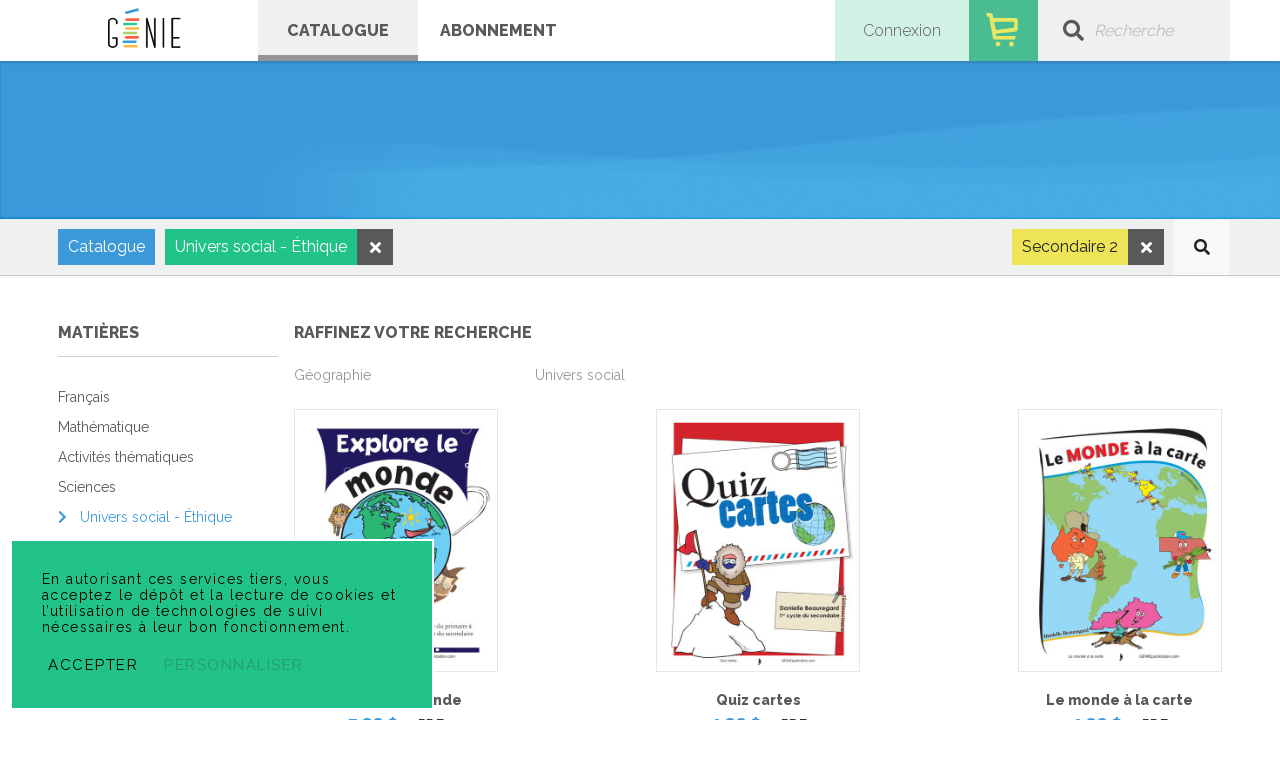

--- FILE ---
content_type: text/html; charset=UTF-8
request_url: https://geniepublication.com/catalogue?matieres=etudes-sociales-ethique&niveaux%5B2%5D=sec-2
body_size: 6336
content:
<!doctype html>
<html lang="fr">
    <head>
        <meta charset="utf-8">
        <meta name="viewport" content="width=device-width, initial-scale=1">
        <title>Géniepublication |     Catalogue | </title>
        <meta name="description" content="Nous sommes une équipe de créateurs et de créatrices de contenu pédagogique et nous cherchons à offrir des produits de qualité et à bas prix. Toutes nos ressources sont numériques et reproductibles pour les besoins de vos élèves." />
        <link rel="stylesheet" type="text/css" href="//cdn.jsdelivr.net/npm/slick-carousel@1.8.1/slick/slick.css"/>
        <link rel="stylesheet" href="/css/app.css">
        <meta name="csrf-token" content="FRDN73VzO5TNPxtTP5ffxhL5ukYKPoOkKiovc5gg">
        <link rel="stylesheet" href="https://cdnjs.cloudflare.com/ajax/libs/font-awesome/5.11.2/css/all.min.css">
        <script src="https://cdnjs.cloudflare.com/ajax/libs/history.js/1.8/native.history.min.js" integrity="sha512-LW9lY12yhdxezhOnfueR/bF7GdraV3ZCZpdTTUqrq6ifCsp4wmnlBbw8/qTjs+9jqLXZn+cBVYN9rlQz52UVkA==" crossorigin="anonymous" referrerpolicy="no-referrer"></script>
            <link rel="stylesheet" href="https://cdnjs.cloudflare.com/ajax/libs/magnific-popup.js/1.1.0/magnific-popup.min.css">
    <link rel="stylesheet" href="https://cdn.jsdelivr.net/npm/simplebar@latest/dist/simplebar.css"/>
        <link rel="icon" type="image/png" href="/images/favicons/rocket-32.png" sizes="32x32">
        <link rel="icon" type="image/png" href="/images/favicons/rocket-128.png" sizes="128x128">
        <link rel="icon" type="image/png" href="/images/favicons/rocket-152.png" sizes="152x152">
        <link rel="icon" type="image/png" href="/images/favicons/rocket-167.png" sizes="167x167">
        <link rel="icon" type="image/png" href="/images/favicons/rocket-180.png" sizes="180x180">
        <link rel="icon" type="image/png" href="/images/favicons/rocket-192.png" sizes="192x192">
        <link rel="icon" type="image/png" href="/images/favicons/rocket-196.png" sizes="196x196">

                        <meta property="og:title" content="    Catalogue | ">
            <meta property="og:url" content="https://geniepublication.com/catalogue?matieres=etudes-sociales-ethique&amp;niveaux%5B2%5D=sec-2" >
            <meta property="og:local" content="fr" >
                <meta property="og:description" content="    Nous sommes une équipe de créateurs et de créatrices de contenu pédagogique et nous cherchons à offrir des produits de qualité et à bas prix. Toutes nos ressources sont numériques et reproductibles pour les besoins de vos élèves.
    
    


            </head>
    <body class="page-catalog">
        <!-- Google Tag Manager (noscript) -->
    <noscript><iframe src="https://www.googletagmanager.com/ns.html?id=GTM-5BK6BGK"
                      height="0" width="0" style="display:none;visibility:hidden"></iframe></noscript>
    <!-- End Google Tag Manager (noscript) -->
    
    <div id="snackbar-success" class="snackbar bg-green text-white" style="display: none"></div>
        <div id="snackbar-danger" class="snackbar bg-red text-white" style="display: none"></div>
        <div id="outer-desktop-menu-container">
    <div class="wrapper" id="desktop-menu-container">
        <header class="full-width" id="navigation">
            <div class="row middle-xs">
                <div class="col-xs-6 d-flex align-center full-height">
                    <div class="logo-container pa-0">
                        <a href="/">
                            <img src="/images/logo.svg" id="header-logo" alt="logo geniepublication">
                        </a>
                    </div>
                                        <div class="link-container d-flex align-center justify-center full-height menu-item active">
                        <a class="font-weight-bold text-uppercase d-flex align-center justify-center full-height full-width"
                            href="https://geniepublication.com/catalogue">
                            Catalogue</a>
                    </div>
                                                            <div class="link-container justify-center d-flex align-center justify-center full-height menu-item ">
                        <a class="font-weight-bold text-uppercase d-flex align-center justify-center full-height full-width" href="https://geniepublication.com/tarifs">Abonnement</a>
                    </div>
                </div>
                <div class="col-xs-9 pa-0" id="menu-right">
                                            <div id="login-container" class="row middle-xs center-xs">
                            <span>Connexion</span>
                            <form action="https://geniepublication.com/login" id="login-form" method="POST">
                                <div class="invisible-overlay"></div>
                                <input type="hidden" name="_token" value="FRDN73VzO5TNPxtTP5ffxhL5ukYKPoOkKiovc5gg">                                <div class="input-container ma-0">
                                    <label for="login-username" class="d-none">Nom d'utilisateur</label>
                                    <input type="text" id="login-username" name="email" placeholder="Nom d'utilisateur" />
                                </div>
                                <div class="input-container ma-0">
                                    <label for="login-password" class="d-none">Mot de passe</label>
                                    <input type="password" id="login-password" name="password" placeholder="Mot de passe" />
                                    <a href="https://geniepublication.com/password/reset">Oublié ?</a>
                                </div>
                                <button type="submit">Connexion</button>
                                <a id="register-link" href="https://geniepublication.com/inscription">Créer un compte</a>
                            </form>
                        </div>
                                        <div id="cart">
                        <div id="desktop-cart-container">
                            <a href="https://geniepublication.com/panier">
                                <img class="std" src="/images/menu-cart.svg" width="69" alt="cart">
                                <img class="hover" src="/images/menu-cart-hover.svg" width="69" alt="cart">
                            </a>
                            <div class="bg-white text-black add-to-cart-success" style="display: none;">
                                <p>Le produit a été ajouté à votre panier</p>
                            </div>
                        </div>
                        <div id="product-container" class="d-flex full-height justify-center align-center  no-products ">
                            <div class="invisible-overlay"></div>
                                                                                        <p class="d-flex full-height align-center justify-center text-center font-italic text-black no-products" style="font-size: 16px;">Aucun produit dans le panier</p>
                                                    </div>
                    </div>
                    <div id="search-container">
                        <form action="https://geniepublication.com/catalogue?matieres=etudes-sociales-ethique&amp;niveaux%5B2%5D=sec-2" method="GET">
                            <label for="search"><i class="fas fa-search"></i><span class="d-none">Recherche</span></label>
                            <input id="search" type="text" name="mot-cle" placeholder="Recherche">
                        </form>
                    </div>
                </div>
            </div>
        </header>
    </div>
</div>

<header class="full-width wrap" id="mobile-menu-container">
    <div class="top d-flex align-center full-width pa-1 justify-space-between">
        <div class="left">
            <img src="https://geniepublication.com/images/icons/menu.png" alt="Ouvrir le menu" class="menu-mobile-open">
            <i class="fas fa-3x fa-times text-green menu-mobile-close"></i>
            <a href="/"><img src="/images/logo.svg" id="mobile-logo" alt="Logo géniepublication"></a>
        </div>
        <div class="right d-flex align-end">
                            <a href="https://geniepublication.com/connexion" class="d-flex wrap justify-center align-center">
                    <img class="" src="https://geniepublication.com/images/icons/user.png" alt="Mon Compte">
                    <span class="full-width text-center text-green font-weight-bold">Connexion</span>
                </a>
                        <a href="https://geniepublication.com/panier" class="d-flex wrap justify-center align-center mobile-cart-container">
                <img src="https://geniepublication.com/images/icons/cart-mobile.png" alt="Panier">
                <span class="full-width text-center text-green font-weight-bold">Panier</span>
                <div class="bg-white text-black add-to-cart-success" style="display: none;">
                    <p>Le produit a été ajouté à votre panier</p>
                </div>
            </a>
        </div>
    </div>
    <div class="search full-width bg-light-gray ph-2">
        <form class="d-flex align-center" action="https://geniepublication.com/catalogue?matieres=etudes-sociales-ethique&amp;niveaux%5B2%5D=sec-2" method="GET">
            <label for="search"><i class="fas fa-search pr-1"></i><span class="d-none">Recherche</span></label>
            <input class="search-input borderless" name="mot-cle" id="search-mobile" type="text" placeholder="Recherche">
        </form>
    </div>
            <div class="full-width bg-light-gray ph-2 pv-1 d-flex align-center" id="catalog-filters-mobile-menu">
            <i class="fas fa-4x fa-bars text-green menu-mobile-close mr-1"></i>
            <i class="fas fa-times text-green menu-mobile-close mr-1"></i>
            Filtres            <div id="mobile-close-filters-cta-outer">
                <div id="mobile-close-filters-cta" style="display: none;">
                    Voir les résultats
                </div>
            </div>
        </div>
        <div class="d-flex wrap" id="mobile-menu-overlay">
        <div class="top full-width d-flex wrap align-center">
            <div class="d-flex wrap full-width">
                <a class="mobile-menu-item" href="https://geniepublication.com/catalogue">Catalogue</a>
                                <a class="mobile-menu-item" href="https://geniepublication.com/tarifs">Abonnement</a>
                <a class="mobile-menu-item" href="https://geniepublication.com/compte">Mon Génie</a>
            </div>
        </div>
        <div class="full-width" style="align-self: flex-end">
            <div class="full-width bg-white mobile-footer-social">
                <div class="wrapper">
                    <div class="row justify-center">
                        <div class="d-flex justify-center">
                            <a href="https://www.facebook.com/geniepublication/" target="blank" rel="noopener"><span class="fab fa-facebook fa-2x"></span><span class="d-none">Facebook</span></a>
                            <span class="spacer"></span>
                            <a href="https://www.instagram.com/geniepublication/" target="_blank" rel="noopener"><span class="fab fa-instagram fa-2x"></span><span class="d-none">Instagram</span></a>
                            <span class="spacer"></span>
                            <a href="https://www.pinterest.ca/envolee/" target="_blank" rel="noopener"><span class="fab fa-pinterest fa-2x"></span><span class="d-none">Pinterest</span></a>
                        </div>
                        <footer class="bg-red pv-3 full-width">
                            <p class="text-small font-weight-bold text-white text-center ma-0">&copy; 2026 GÉNIEPUBLICATION. TOUS DROITS RÉSERVÉS</p>
                        </footer>
                    </div>
                </div>
            </div>
        </div>
    </div>
</header>
        <main>
                <div class="subheader bg-blue">
    <div class="wrapper full-height">
        <div class="row full-height">
            <div class="col-xs-15 full-height align-center">
                <div class="d-flex align-center full-height">
                                                        </div>
            </div>
        </div>
    </div>
    </div>    <div id="outer-sticky-header">
    <header class="bg-light-gray pv-1" id="sticky-header">
        <div class="wrapper">
            <div class="d-flex justify-space-between">
                    <div class="d-inline-flex full-width align-center">
                                                    <span class="bg-blue text-white pa-1 d-inline-block filter" style="margin-left: .5rem">Catalogue</span>
                                                                                                                                                    <div class="d-inline-flex filter">
                                <span class="bg-green text-white pa-1 ml-1 d-inline-block">Univers social - Éthique</span>
                                                                <a href="https://geniepublication.com/catalogue?niveaux%5B2%5D=sec-2" class="remove bg-black text-white d-inline-flex align-center justify-center"><i class="fa fa-times"></i></a>
                                                            </div>
                                            </div>
                                            <div class="d-flex nowrap flex-end selected-levels-container">
                                                            <div class="d-flex">
                                    <span class="bg-yellow pa-1 ml-1 d-flex filter">Secondaire 2 </span>
                                                                        <a href="https://geniepublication.com/catalogue?matieres=etudes-sociales-ethique" class="remove bg-black text-white d-inline-flex align-center justify-center"><i class="fa fa-times"></i></a>
                                </div>
                                                    </div>
                                    <div id="back-sticky" class="justify-center align-center d-inline-flex flex-end"><span class="fa fa-search"></span></div>
                </div>
        </div>
    </header>
</div>
    <div class="wrapper catalog-wrapper">
        <div id="catalog-overlay" style="display: none;">
            <span class="fa fa-spinner fa-spin fa-2x"></span>
        </div>
        <div class="row">
            <div class="col-md-3 col-filters">
                <aside class="filters-container">
        <div data-simplebar>
                    <section class="mt-sm-2 mt-5" id="filter-subject">
                <h4>MATIÈRES</h4>
                <ul>
                                                                    <li class="subject-filter ">
                            <a href="https://geniepublication.com/catalogue?matieres=francais&amp;niveaux%5B2%5D=sec-2" class="d-flex text-black">
                                Français
                            </a>
                        </li>
                                                                    <li class="subject-filter ">
                            <a href="https://geniepublication.com/catalogue?matieres=mathematique&amp;niveaux%5B2%5D=sec-2" class="d-flex text-black">
                                Mathématique
                            </a>
                        </li>
                                                                    <li class="subject-filter ">
                            <a href="https://geniepublication.com/catalogue?matieres=activites-thematiques&amp;niveaux%5B2%5D=sec-2" class="d-flex text-black">
                                Activités thématiques
                            </a>
                        </li>
                                                                    <li class="subject-filter ">
                            <a href="https://geniepublication.com/catalogue?matieres=sciences&amp;niveaux%5B2%5D=sec-2" class="d-flex text-black">
                                Sciences
                            </a>
                        </li>
                                                                    <li class="subject-filter  active ">
                            <a href="https://geniepublication.com/catalogue?niveaux%5B2%5D=sec-2" class="d-flex text-black">
                                Univers social - Éthique
                            </a>
                        </li>
                                                                    <li class="subject-filter ">
                            <a href="https://geniepublication.com/catalogue?matieres=anglais-langue-seconde&amp;niveaux%5B2%5D=sec-2" class="d-flex text-black">
                                Anglais langue seconde
                            </a>
                        </li>
                                                                    <li class="subject-filter ">
                            <a href="https://geniepublication.com/catalogue?matieres=ccq&amp;niveaux%5B2%5D=sec-2" class="d-flex text-black">
                                Culture et citoyenneté québécoise
                            </a>
                        </li>
                                                                    <li class="subject-filter ">
                            <a href="https://geniepublication.com/catalogue?matieres=francisation&amp;niveaux%5B2%5D=sec-2" class="d-flex text-black">
                                Francisation
                            </a>
                        </li>
                                                                    <li class="subject-filter ">
                            <a href="https://geniepublication.com/catalogue?matieres=musique&amp;niveaux%5B2%5D=sec-2" class="d-flex text-black">
                                Musique
                            </a>
                        </li>
                                                                    <li class="subject-filter ">
                            <a href="https://geniepublication.com/catalogue?matieres=francais-langue-seconde&amp;niveaux%5B2%5D=sec-2" class="d-flex text-black">
                                Français langue seconde
                            </a>
                        </li>
                                                                    <li class="subject-filter ">
                            <a href="https://geniepublication.com/catalogue?matieres=autres-ressources&amp;niveaux%5B2%5D=sec-2" class="d-flex text-black">
                                Autres ressources
                            </a>
                        </li>
                                    </ul>
            </section>
                            <section class="mt-sm-2 mt-5" id="filter-level">
                                <h4>NIVEAUX <!--a href="https://geniepublication.com/catalogue?matieres=etudes-sociales-ethique" class="pull-right c-pointer">Effacer</a--></h4>
                                                            <div class="mb-3">
                            <input type="checkbox"
                                   id="tag-1"
                                   name="tag-1"
                                                                          data-route="https://geniepublication.com/catalogue?matieres=etudes-sociales-ethique&amp;niveaux%5B2%5D=sec-2&amp;niveaux%5B3%5D=petite-enfance"
                                                               >
                            <label class="text-black font-weight-bold h4" for="tag-1">Petite enfance</label>
                        </div>
                                                                                <div class="mb-3">
                            <input type="checkbox"
                                   id="tag-2"
                                   name="tag-2"
                                                                          data-route="https://geniepublication.com/catalogue?matieres=etudes-sociales-ethique&amp;niveaux%5B2%5D=sec-2&amp;niveaux%5B3%5D=prescolaire"
                                                               >
                            <label class="text-black font-weight-bold h4" for="tag-2">Préscolaire</label>
                        </div>
                                                    <div class="legend d-flex wrap mb-3">
                    <h4 class="full-width borderless">Primaire</h4>
                                                                        <div class="full-width">
                                <input type="checkbox"
                                       id="tag-3"
                                       name="tag-3"
                                                                              data-route="https://geniepublication.com/catalogue?matieres=etudes-sociales-ethique&amp;niveaux%5B2%5D=sec-2&amp;niveaux%5B3%5D=1re-annee"
                                                                        >
                                <label class="text-black" for="tag-3">1<sup>re</sup> année</label>
                            </div>
                                                                                                <div class="full-width">
                                <input type="checkbox"
                                       id="tag-4"
                                       name="tag-4"
                                                                              data-route="https://geniepublication.com/catalogue?matieres=etudes-sociales-ethique&amp;niveaux%5B2%5D=sec-2&amp;niveaux%5B3%5D=2e-annee"
                                                                        >
                                <label class="text-black" for="tag-4">2<sup>e</sup> année</label>
                            </div>
                                                                                                <div class="full-width">
                                <input type="checkbox"
                                       id="tag-5"
                                       name="tag-5"
                                                                              data-route="https://geniepublication.com/catalogue?matieres=etudes-sociales-ethique&amp;niveaux%5B2%5D=sec-2&amp;niveaux%5B3%5D=3e-annee"
                                                                        >
                                <label class="text-black" for="tag-5">3<sup>e</sup> année</label>
                            </div>
                                                                                                <div class="full-width">
                                <input type="checkbox"
                                       id="tag-6"
                                       name="tag-6"
                                                                              data-route="https://geniepublication.com/catalogue?matieres=etudes-sociales-ethique&amp;niveaux%5B2%5D=sec-2&amp;niveaux%5B3%5D=4e-annee"
                                                                        >
                                <label class="text-black" for="tag-6">4<sup>e</sup> année</label>
                            </div>
                                                                                                <div class="full-width">
                                <input type="checkbox"
                                       id="tag-7"
                                       name="tag-7"
                                                                              data-route="https://geniepublication.com/catalogue?matieres=etudes-sociales-ethique&amp;niveaux%5B2%5D=sec-2&amp;niveaux%5B3%5D=5e-annee"
                                                                        >
                                <label class="text-black" for="tag-7">5ᵉ année</label>
                            </div>
                                                                                                <div class="full-width">
                                <input type="checkbox"
                                       id="tag-8"
                                       name="tag-8"
                                                                              data-route="https://geniepublication.com/catalogue?matieres=etudes-sociales-ethique&amp;niveaux%5B2%5D=sec-2&amp;niveaux%5B3%5D=6e-annee"
                                                                        >
                                <label class="text-black" for="tag-8">6<sup>e</sup> année</label>
                            </div>
                                                            </div>
                <div class="legend d-flex wrap">
                    <h4 class="full-width borderless">Secondaire</h4>
                                                                        <div class="full-width">
                                <input type="checkbox"
                                       id="tag-9"
                                       name="tag-9"
                                                                              data-route="https://geniepublication.com/catalogue?matieres=etudes-sociales-ethique&amp;niveaux%5B2%5D=sec-2&amp;niveaux%5B3%5D=sec-1"
                                                                       >
                                <label class="text-black" for="tag-9">Secondaire 1</label>
                            </div>
                                                                                                <div class="full-width">
                                <input type="checkbox"
                                       id="tag-10"
                                       name="tag-10"
                                                                                                                     data-route="https://geniepublication.com/catalogue?matieres=etudes-sociales-ethique"
                                       checked
                                                                       >
                                <label class="text-black" for="tag-10">Secondaire 2</label>
                            </div>
                                                                                                <div class="full-width">
                                <input type="checkbox"
                                       id="tag-11"
                                       name="tag-11"
                                                                              data-route="https://geniepublication.com/catalogue?matieres=etudes-sociales-ethique&amp;niveaux%5B2%5D=sec-2&amp;niveaux%5B3%5D=sec-3"
                                                                       >
                                <label class="text-black" for="tag-11">Secondaire 3</label>
                            </div>
                                                                                                <div class="full-width">
                                <input type="checkbox"
                                       id="tag-12"
                                       name="tag-12"
                                                                              data-route="https://geniepublication.com/catalogue?matieres=etudes-sociales-ethique&amp;niveaux%5B2%5D=sec-2&amp;niveaux%5B3%5D=sec-4"
                                                                       >
                                <label class="text-black" for="tag-12">Secondaire 4</label>
                            </div>
                                                                                                <div class="full-width">
                                <input type="checkbox"
                                       id="tag-13"
                                       name="tag-13"
                                                                              data-route="https://geniepublication.com/catalogue?matieres=etudes-sociales-ethique&amp;niveaux%5B2%5D=sec-2&amp;niveaux%5B3%5D=sec-5"
                                                                       >
                                <label class="text-black" for="tag-13">Secondaire 5</label>
                            </div>
                                                            </div>
            </section>
            <section class="mv-sm-2 mt-4 mb-2" id="filter-keyword">
                <h4>MOT-CLÉ</h4>
                <form action="https://geniepublication.com/catalogue" method="GET" id="form-keyword-search">
                                            <input type="hidden" name="matieres" value="etudes-sociales-ethique">
                                                                                            <input type="hidden" name="niveaux[]" value="sec-2">
                                                                <div class="search-container d-flex no-wrap align-center full-width">
                        <label for="input-keyword"><i class="fas fa-search"></i><span class="d-none">catalog.keyword</span></label>
                        <input type="text" class="full-width" name="mot-cle" placeholder="Mot-clé" id="input-keyword" >
                    </div>
                </form>
            </section>
        

        </div>
    </aside>
            </div>
            <div class="col-sm-15 col-xs col-md-12">
                <div class="mt-5" id="keywords-container">
        <h4 class="mb-2">RAFFINEZ VOTRE RECHERCHE</h4>
        <div>
            <ul class="d-flex wrap">
                                    <li>
                                                <a href="https://geniepublication.com/catalogue?matieres=etudes-sociales-ethique&amp;niveaux%5B2%5D=sec-2&amp;sous-categorie=geographie"
                           class="d-inline-block ph-1 ">
                            Géographie
                        </a>
                    </li>
                                    <li>
                                                <a href="https://geniepublication.com/catalogue?matieres=etudes-sociales-ethique&amp;niveaux%5B2%5D=sec-2&amp;sous-categorie=univers-social"
                           class="d-inline-block ph-1 ">
                            Univers social
                        </a>
                    </li>
                                                                                            <li></li>
                                            <li></li>
                                                </ul>
        </div>
    </div>

                <div class="has-subscription-products-container">
                    <div class="list-container d-flex wrap justify-space-between mt-2 " id="products-container">
            <div class="list-product-container mb-4 text-center">
            <div class="img-container d-inline-block mb-2 c-pointer action-lookup" data-route="https://geniepublication.com/catalogue/explore-le-monde">
                <img src="https://geniepublication.com/storage/1689/conversions/163_pagecouverture-medium-size.jpg" alt="Explore le monde">
                <div class="overlay">
                    <p class="mt-1 font-weight-bold text-blue hide-mobile">5ᵉ année, 6<sup>e</sup> année, Secondaire 1, Secondaire 2</p>
                    <p class="mt-1 font-weight-bold text-blue hide-mobile">Univers social - Éthique </p>
                    <a href="https://geniepublication.com/catalogue/explore-le-monde" class="action-lookup"></a>
                                            <a href="#" onclick="event.preventDefault()" class="action-add-to-cart" data-product="196" data-code="GP178" data-price="5.99" data-name="Explore le monde - Document"></a>
                                    </div>
            </div>

            <span class="text-black font-weight-bold mb-1 full-width d-inline-block p-14">Explore le monde</span>
            <span class="text-blue font-weight-bold font-number ">5,99 $</span>
                            &nbsp;-&nbsp;<span class="p-14">PDF</span>
                    </div>
            <div class="list-product-container mb-4 text-center">
            <div class="img-container d-inline-block mb-2 c-pointer action-lookup" data-route="https://geniepublication.com/catalogue/quiz-cartes">
                <img src="https://geniepublication.com/storage/477/conversions/157_paggecouverture-medium-size.jpg" alt="Quiz cartes">
                <div class="overlay">
                    <p class="mt-1 font-weight-bold text-blue hide-mobile">Secondaire 1, Secondaire 2</p>
                    <p class="mt-1 font-weight-bold text-blue hide-mobile">Univers social - Éthique </p>
                    <a href="https://geniepublication.com/catalogue/quiz-cartes" class="action-lookup"></a>
                                            <a href="#" onclick="event.preventDefault()" class="action-add-to-cart" data-product="188" data-code="GP174" data-price="4.99" data-name="Quiz cartes - Document"></a>
                                    </div>
            </div>

            <span class="text-black font-weight-bold mb-1 full-width d-inline-block p-14">Quiz cartes</span>
            <span class="text-blue font-weight-bold font-number ">4,99 $</span>
                            &nbsp;-&nbsp;<span class="p-14">PDF</span>
                    </div>
            <div class="list-product-container mb-4 text-center">
            <div class="img-container d-inline-block mb-2 c-pointer action-lookup" data-route="https://geniepublication.com/catalogue/le-monde-a-la-carte">
                <img src="https://geniepublication.com/storage/233/conversions/156_couverture-medium-size.jpg" alt="Le monde à la carte">
                <div class="overlay">
                    <p class="mt-1 font-weight-bold text-blue hide-mobile">Secondaire 1, Secondaire 2, Secondaire 3, Secondaire 4, Secondaire 5</p>
                    <p class="mt-1 font-weight-bold text-blue hide-mobile">Univers social - Éthique </p>
                    <a href="https://geniepublication.com/catalogue/le-monde-a-la-carte" class="action-lookup"></a>
                                            <a href="#" onclick="event.preventDefault()" class="action-add-to-cart" data-product="186" data-code="GP173" data-price="4.99" data-name="Le monde à la carte - Document"></a>
                                    </div>
            </div>

            <span class="text-black font-weight-bold mb-1 full-width d-inline-block p-14">Le monde à la carte</span>
            <span class="text-blue font-weight-bold font-number ">4,99 $</span>
                            &nbsp;-&nbsp;<span class="p-14">PDF</span>
                    </div>
    </div>
                    <div class=" empty  mt-2" id="catalog-sidebar">
            </div>
                </div>

                                <div id="product-page-placeholder">
    </div>
            </div>
        </div>
    </div>

    <div class="container-fluid bg-yellow full-height" id="footer-newsletter-container">
    <div class="wrapper full-height">
        <div class="row full-height">
            <div class="col-xs-15 full-height">
                <div class="box full-height">
                    <span class="subscribe">INSCRIVEZ-VOUS À NOTRE LISTE DE DIFFUSION</span>

                    <div id="mc_embed_signup">
                        <form action="https://geniepublication.com/newsletter" method="post" id="mc-embedded-subscribe-form" name="mc-embedded-subscribe-form" class="validate" target="_blank" novalidate>
                            <input type="hidden" name="_token" value="FRDN73VzO5TNPxtTP5ffxhL5ukYKPoOkKiovc5gg">                            <div id="mc_embed_signup_scroll" class="d-flex align-center">
                                <input type="email" value="" name="email_real" class="email" id="mce-EMAIL" placeholder="Courriel" required>
                                <button type="submit" class="btn btn-green" id="mc-embedded-subscribe">
                                    <span class="desktop">Envoyer</span><span class="fas fa-chevron-right mobile"></span>
                                </button>
                            </div>
                        </form>
                        <div class="alert alert-success" id="newsletter-success" style="display: none;">L'inscription à notre liste de diffusion a été complétée avec succès.</div>
                    </div>
                </div>
            </div>
        </div>
    </div>
</div>

        </main>
        <div class="contact-mobile container-fluid bg-orange">
    <a class="d-flex full-width full-height pv-3 justify-center text-red font-weight-bold text-uppercase" href="/contact">Contactez-nous</a>
</div>
<div class="container-fluid bg-white mv-3" id="footer-social">
    <div class="wrapper">
        <div class="row justify-center">
            <div class="col-xs-15 col-md-6">
                <div class="d-flex justify-center">
                    <a href="https://www.facebook.com/geniepublication/" target="blank" rel="noopener"><span class="fab fa-facebook fa-3x"></span><span class="d-none">Facebook</span></a>
                    <span class="spacer"></span>
                    <a href="https://www.instagram.com/geniepublication/" target="_blank" rel="noopener"><span class="fab fa-instagram fa-3x"></span><span class="d-none">Instagram</span></a>
                    <span class="spacer"></span>
                    <a href="https://www.pinterest.ca/envolee/" target="_blank" rel="noopener"><span class="fab fa-pinterest fa-3x"></span><span class="d-none">Pinterest</span></a>
                </div>
            </div>
        </div>
        <div class="row justify-center mt-4">
            <div class="cols-xs-15 col-md-6">
                <div class="d-flex justify-center">
                    <a href="/politique-de-confidentialite">Politique de Confidentialité</a>
                </div>
            </div>
        </div>
    </div>
</div>
<footer class="bg-red pv-3">
    <p class="text-small font-weight-bold text-white text-center ma-0">&copy; 2026 GÉNIEPUBLICATION. TOUS DROITS RÉSERVÉS</p>
</footer>
        <script
                src="https://code.jquery.com/jquery-3.4.1.min.js"
                integrity="sha256-CSXorXvZcTkaix6Yvo6HppcZGetbYMGWSFlBw8HfCJo="
                crossorigin="anonymous"></script>
        <script type="text/javascript" src="//cdn.jsdelivr.net/npm/slick-carousel@1.8.1/slick/slick.min.js"></script>
        <script type="text/javascript" src="https://geniepublication.com/js/all.js"></script>
        <script src="/cookie/tarteaucitron.js"></script>

            <script src="https://unpkg.com/axios/dist/axios.min.js"></script>
    <script src="https://cdn.jsdelivr.net/npm/simplebar@latest/dist/simplebar.min.js"></script>

        <script src="https://cdnjs.cloudflare.com/ajax/libs/magnific-popup.js/1.1.0/jquery.magnific-popup.min.js"></script>
        <script>
          $('html').on('click', '#previews', function() {
            $('.previews-container').magnificPopup({
              delegate: 'a', // child items selector, by clicking on it popup will open
              type: 'image',
              gallery:{
                enabled:true
              }
            });
            $('.previews-container').magnificPopup('open');
          })
        </script>
    <script src="/js/catalog.js?id=81d7577ed12812b2c19b"></script>
                    <script type="text/javascript">
                tarteaucitron.user.multiplegoogletagmanagerId = ['GTM-MBLLJNX', 'AW-11091355977'];
                (tarteaucitron.job = tarteaucitron.job || []).push('multiplegoogletagmanager');

                tarteaucitron.user.gtagUa = 'G-GMXNX6HC6S';
                tarteaucitron.user.gtagMore = function () { /* add here your optionnal gtag() */ };
                (tarteaucitron.job = tarteaucitron.job || []).push('gtag');
            </script>
        
        <script type="text/javascript" id="zsiqchat">var $zoho=$zoho || {};$zoho.salesiq = $zoho.salesiq || {widgetcode: "29c5ab2ebb79056fcc5d4d35d327b503c548583973cb6e1dcf05f29c503f5497ac3f52317482354672beabccae41fa86", values:{},ready:function(){}};var d=document;s=d.createElement("script");s.type="text/javascript";s.id="zsiqscript";s.defer=true;s.src="https://salesiq.zoho.com/widget";t=d.getElementsByTagName("script")[0];t.parentNode.insertBefore(s,t);</script>

                    <script type="text/javascript">
                tarteaucitron.user.facebookpixelId = '987582695069998'; tarteaucitron.user.facebookpixelMore = function () { /* add here your optionnal facebook pixel function */ };
                (tarteaucitron.job = tarteaucitron.job || []).push('facebookpixel');
            </script>
        
        <script src="https://cdnjs.cloudflare.com/ajax/libs/attrchange/2.0.1/attrchange.min.js" integrity="sha512-Dqf6b/zNh8rF5M1T1ntCTAFE430sxm4vbP8qYIiRCa6OLgJDAPFSL4YLmHOJvZs97zXZePZGinsgPJVAyUFhQA==" crossorigin="anonymous"></script>
            </body>
</html>
<script defer src="https://static.cloudflareinsights.com/beacon.min.js/vcd15cbe7772f49c399c6a5babf22c1241717689176015" integrity="sha512-ZpsOmlRQV6y907TI0dKBHq9Md29nnaEIPlkf84rnaERnq6zvWvPUqr2ft8M1aS28oN72PdrCzSjY4U6VaAw1EQ==" data-cf-beacon='{"version":"2024.11.0","token":"c40a818c905547f4884431b69ae491b3","r":1,"server_timing":{"name":{"cfCacheStatus":true,"cfEdge":true,"cfExtPri":true,"cfL4":true,"cfOrigin":true,"cfSpeedBrain":true},"location_startswith":null}}' crossorigin="anonymous"></script>


--- FILE ---
content_type: text/css
request_url: https://geniepublication.com/css/app.css
body_size: 15894
content:
@import url(https://fonts.googleapis.com/css?family=Open+Sans:700|Raleway:300,400,800&display=swap);@font-face{font-family:Nexa Bold;src:url(/fonts/NexaBold.otf) format("opentype")}@font-face{font-family:Nexa Light;src:url(/fonts/NexaLight.otf) format("opentype")}a,abbr,acronym,address,applet,article,aside,audio,b,big,blockquote,body,canvas,caption,center,cite,code,dd,del,details,dfn,div,dl,dt,em,embed,fieldset,figcaption,figure,footer,form,h1,h2,h3,h4,h5,h6,header,hgroup,html,i,iframe,img,ins,kbd,label,legend,li,mark,menu,nav,object,ol,output,p,pre,q,ruby,s,samp,section,small,span,strike,strong,sub,summary,sup,table,tbody,td,tfoot,th,thead,time,tr,tt,u,ul,var,video{margin:0;padding:0;border:0;font-size:100%;vertical-align:baseline}:focus{outline:0}*{min-height:0;min-width:0}article,aside,details,figcaption,figure,footer,header,hgroup,menu,nav,section{display:block}body{line-height:1}ol,ul{list-style:none}blockquote,q{quotes:none}blockquote:after,blockquote:before,q:after,q:before{content:"";content:none}input[type=search]::-webkit-search-cancel-button,input[type=search]::-webkit-search-decoration,input[type=search]::-webkit-search-results-button,input[type=search]::-webkit-search-results-decoration{-webkit-appearance:none;-moz-appearance:none}input[type=search]{-webkit-appearance:none;-moz-appearance:none}audio,canvas,video{display:inline-block;*display:inline;*zoom:1;max-width:100%}audio:not([controls]){display:none;height:0}[hidden]{display:none}html{font-size:100%;-webkit-text-size-adjust:100%;-ms-text-size-adjust:100%}a:focus{outline:thin dotted}a:active,a:hover{outline:0}img{border:0;-ms-interpolation-mode:bicubic}figure,form{margin:0}fieldset{border:1px solid silver;margin:0 2px;padding:.35em .625em .75em}legend{border:0;padding:0;white-space:normal;*margin-left:-7px}button,input,select,textarea{font-size:100%;margin:0;vertical-align:baseline;*vertical-align:middle}button,input{line-height:normal}button,select{text-transform:none}button,html input[type=button],input[type=reset],input[type=submit]{-webkit-appearance:button;cursor:pointer;*overflow:visible}button[disabled],html input[disabled]{cursor:default}input[type=checkbox],input[type=radio]{box-sizing:border-box;padding:0;*height:13px;*width:13px}input[type=search]{-webkit-appearance:textfield;box-sizing:content-box}input[type=search]::-webkit-search-cancel-button,input[type=search]::-webkit-search-decoration{-webkit-appearance:none}button::-moz-focus-inner,input::-moz-focus-inner{border:0;padding:0}textarea{overflow:auto;vertical-align:top}table{border-collapse:collapse;border-spacing:0}button,html,input,select,textarea{color:#222}::-moz-selection{background:#b3d4fc;text-shadow:none}::selection{background:#b3d4fc;text-shadow:none}img{vertical-align:middle}fieldset{border:0;margin:0;padding:0}textarea{resize:vertical}.chromeframe{margin:.2em 0;background:#ccc;color:#000;padding:.2em 0}a{color:#595959;text-decoration:none}*{font-family:Raleway,sans-serif}span,strong{color:inherit;font-family:inherit}h2{font-size:38px;font-weight:700;text-transform:uppercase}@media (max-width:768px){h2{font-size:24px}}h3{font-size:22px;letter-spacing:1px;line-height:36px}@media (max-width:768px){h3{font-size:16px;line-height:24px}}h4{font-size:16px;color:#595959;font-weight:800}p{font-size:14px;line-height:25px;box-sizing:border-box}a,a:active,a:focus{outline:none}input[type=checkbox]{display:none}input[type=checkbox]+label{position:relative;cursor:pointer;padding-left:25px}input[type=checkbox]+label:before{background:green;position:absolute;top:0;left:0;content:"";width:17px;height:17px;background:url(/images/icons/checkbox-off.png)}input[type=checkbox]:checked+label:before{background:url(/images/icons/checkbox-on.png)}.page-subscription input[type=checkbox]:checked+label:before{background:url(/images/icons/checkbox-on-subscription.jpg)}sup{font-size:xx-small;vertical-align:super}.lity{background:rgba(0,0,0,.5)!important}::-webkit-scrollbar{-webkit-appearance:none;width:7px}::-webkit-scrollbar-thumb{border-radius:4px;background-color:rgba(0,0,0,.5);box-shadow:0 0 1px hsla(0,0%,100%,.5)}::-webkit-input-placeholder{font-weight:400;color:#bbb}::-moz-placeholder{font-weight:400;color:#bbb}:-ms-input-placeholder{font-weight:400;color:#bbb}::-ms-input-placeholder{font-weight:400;color:#bbb}::placeholder{font-weight:400;color:#bbb}#generic-outer-container table{border:1px solid #ccc;border-collapse:collapse;margin:0;padding:0;width:100%;table-layout:fixed}#generic-outer-container table caption{font-size:1.5em;margin:.5em 0 .75em}#generic-outer-container table tr{background-color:#f8f8f8;border:1px solid #ddd;padding:.35em}#generic-outer-container table td,#generic-outer-container table th{padding:.625em;text-align:center}#generic-outer-container table th{font-size:.85em;letter-spacing:.1em;text-transform:uppercase}@media screen and (max-width:600px){#generic-outer-container table{border:0}#generic-outer-container table caption{font-size:1.3em}#generic-outer-container table thead{border:none;clip:rect(0 0 0 0);height:1px;margin:-1px;overflow:hidden;padding:0;position:absolute;width:1px}#generic-outer-container table tr{border-bottom:3px solid #ddd;display:block;margin-bottom:.625em}#generic-outer-container table td{border-bottom:1px solid #ddd;display:block;font-size:.8em;text-align:left;width:100%!important;box-sizing:border-box}#generic-outer-container table td:before{content:attr(data-label);float:left;font-weight:700;text-transform:uppercase}#generic-outer-container table td:last-child{border-bottom:0}}select.select{height:50px;line-height:50px;width:100%;border:2px solid #d4d9d9;color:#595959;background:#fff;margin-bottom:5px;padding:0 15px}.font-weight-bold{font-weight:700!important}.font-weight-normal{font-weight:400!important}.text-right{text-align:right}.text-left{text-align:left}.text-uppercase{text-transform:uppercase}.text-center{text-align:center}.text-small{font-size:12px;letter-spacing:0}.text-regular{font-size:16px;letter-spacing:0}.text-large{font-size:18px;letter-spacing:0}.d-none{display:none}.d-flex{display:flex;box-sizing:border-box}.d-inline-flex{display:inline-flex;box-sizing:border-box}.d-block{display:block}.d-inline{display:inline}.flex-grow-1{flex-grow:1}.d-inline-block{display:inline-block}.justify-center{justify-content:center}.justify-space-between{justify-content:space-between}.justify-end{justify-content:flex-end}.align-center{align-items:center}.align-flex-end{align-items:flex-end}.align-baseline{align-items:baseline}.align-end{align-items:flex-end}.full-height{height:100%}.full-width{width:100%}.width-50{width:50%}.borderless{border:0!important}.bg-yellow{background-color:#ede557}.bg-light-yellow{background-color:#f7f4b4}.bg-black{background-color:#595959}.bg-orange{background-color:#fbb941}.bg-light-green{background-color:#a9d16a}.bg-green{background-color:#21c389}.bg-red{background-color:#fd5f42}.bg-blue{background-color:#3c9ad9}.bg-light-blue{background-color:#ebf5fb}.bg-pink{background-color:#fc7173}.bg-turquoise{background-color:#22c48a}.bg-light-gray{background-color:#eff1f1}.border-white{border:3px solid #fff!important}.border-black{border:3px solid #595959!important}.border-orange{border:3px solid #fbb941!important}.border-yellow{border:3px solid #ede557!important}.border-green{border:3px solid #21c389!important}.border-light-green{border:3px solid #a9d16a!important}.border-red{border:3px solid #fd5f42!important}.border-blue{border:3px solid #3c9ad9!important}.border-light-blue{border:3px solid #ebf5fb!important}.border-pink{border:3px solid #fc7173!important}.border-turquoise{border:3px solid #22c48a!important}.border-light-gray{border:3px solid #eff1f1!important}.border-dark-gray{border:3px solid #969696!important}.bg-white{background:#fff}.text-white{color:#fff!important}.text-black{color:#595959!important}.text-orange{color:#fbb941!important}.text-yellow{color:#ede557!important}.text-green{color:#21c389!important}.text-light-green{color:#a9d16a!important}.text-red{color:#fd5f42!important}.text-blue{color:#3c9ad9!important}.text-light-blue{color:#ebf5fb!important}.text-pink{color:#fc7173!important}.text-turquoise{color:#22c48a!important}.text-light-gray{color:#eff1f1!important}.text-dark-gray{color:#969696!important}.wrap{flex-wrap:wrap}.no-wrap{flex-wrap:nowrap}.font-italic{font-style:italic}.font-large-number,.font-number{font-weight:700;font-family:Nexa Bold,sans-serif}.font-large-number{font-size:40px;line-height:40px}.fs-1{padding:10px}.fs-2{padding:20px}.fs-3{padding:30px}.fs-4{padding:40px}.fs-5{padding:50px}.fs-6{padding:60px}.fs-7{padding:70px}.fs-8{padding:80px}.fs-9{padding:90px}.fs-10{padding:100px}.pa-0{padding:0!important}.pt-0{padding-top:0!important}.pr-0{padding-right:0!important}.pb-0{padding-bottom:0!important}.pl-0{padding-left:0!important}.pv-0{padding-top:0!important;padding-bottom:0!important}.ph-0{padding-left:0!important;padding-right:0!important}.ma-0{margin:0!important}.mt-0{margin-top:0!important}.mr-0{margin-right:0!important}.mb-0{margin-bottom:0!important}.ml-0{margin-left:0!important}.mv-0{margin-top:0!important;margin-bottom:0!important}.mh-0{margin-left:0!important;margin-right:0!important}.pa-1{padding:10px!important}.pt-1{padding-top:10px!important}.pr-1{padding-right:10px!important}.pb-1{padding-bottom:10px!important}.pl-1{padding-left:10px!important}.pv-1{padding-top:10px!important;padding-bottom:10px!important}.ph-1{padding-left:10px!important;padding-right:10px!important}.ma-1{margin:10px!important}.mt-1{margin-top:10px!important}.mr-1{margin-right:10px!important}.mb-1{margin-bottom:10px!important}.ml-1{margin-left:10px!important}.mv-1{margin-top:10px!important;margin-bottom:10px!important}.mh-1{margin-left:10px!important;margin-right:10px!important}.pa-2{padding:20px!important}.pt-2{padding-top:20px!important}.pr-2{padding-right:20px!important}.pb-2{padding-bottom:20px!important}.pl-2{padding-left:20px!important}.pv-2{padding-top:20px!important;padding-bottom:20px!important}.ph-2{padding-left:20px!important;padding-right:20px!important}.ma-2{margin:20px!important}.mt-2{margin-top:20px!important}.mr-2{margin-right:20px!important}.mb-2{margin-bottom:20px!important}.ml-2{margin-left:20px!important}.mv-2{margin-top:20px!important;margin-bottom:20px!important}.mh-2{margin-left:20px!important;margin-right:20px!important}.pa-3{padding:30px!important}.pt-3{padding-top:30px!important}.pr-3{padding-right:30px!important}.pb-3{padding-bottom:30px!important}.pl-3{padding-left:30px!important}.pv-3{padding-top:30px!important;padding-bottom:30px!important}.ph-3{padding-left:30px!important;padding-right:30px!important}.ma-3{margin:30px!important}.mt-3{margin-top:30px!important}.mr-3{margin-right:30px!important}.mb-3{margin-bottom:30px!important}.ml-3{margin-left:30px!important}.mv-3{margin-top:30px!important;margin-bottom:30px!important}.mh-3{margin-left:30px!important;margin-right:30px!important}.pa-4{padding:40px!important}.pt-4{padding-top:40px!important}.pr-4{padding-right:40px!important}.pb-4{padding-bottom:40px!important}.pl-4{padding-left:40px!important}.pv-4{padding-top:40px!important;padding-bottom:40px!important}.ph-4{padding-left:40px!important;padding-right:40px!important}.ma-4{margin:40px!important}.mt-4{margin-top:40px!important}.mr-4{margin-right:40px!important}.mb-4{margin-bottom:40px!important}.ml-4{margin-left:40px!important}.mv-4{margin-top:40px!important;margin-bottom:40px!important}.mh-4{margin-left:40px!important;margin-right:40px!important}.pa-5{padding:50px!important}.pt-5{padding-top:50px!important}.pr-5{padding-right:50px!important}.pb-5{padding-bottom:50px!important}.pl-5{padding-left:50px!important}.pv-5{padding-top:50px!important;padding-bottom:50px!important}.ph-5{padding-left:50px!important;padding-right:50px!important}.ma-5{margin:50px!important}.mt-5{margin-top:50px!important}.mr-5{margin-right:50px!important}.mb-5{margin-bottom:50px!important}.ml-5{margin-left:50px!important}.mv-5{margin-top:50px!important;margin-bottom:50px!important}.mh-5{margin-left:50px!important;margin-right:50px!important}.pa-6{padding:60px!important}.pt-6{padding-top:60px!important}.pr-6{padding-right:60px!important}.pb-6{padding-bottom:60px!important}.pl-6{padding-left:60px!important}.pv-6{padding-top:60px!important;padding-bottom:60px!important}.ph-6{padding-left:60px!important;padding-right:60px!important}.ma-6{margin:60px!important}.mt-6{margin-top:60px!important}.mr-6{margin-right:60px!important}.mb-6{margin-bottom:60px!important}.ml-6{margin-left:60px!important}.mv-6{margin-top:60px!important;margin-bottom:60px!important}.mh-6{margin-left:60px!important;margin-right:60px!important}.pa-7{padding:70px!important}.pt-7{padding-top:70px!important}.pr-7{padding-right:70px!important}.pb-7{padding-bottom:70px!important}.pl-7{padding-left:70px!important}.pv-7{padding-top:70px!important;padding-bottom:70px!important}.ph-7{padding-left:70px!important;padding-right:70px!important}.ma-7{margin:70px!important}.mt-7{margin-top:70px!important}.mr-7{margin-right:70px!important}.mb-7{margin-bottom:70px!important}.ml-7{margin-left:70px!important}.mv-7{margin-top:70px!important;margin-bottom:70px!important}.mh-7{margin-left:70px!important;margin-right:70px!important}.pa-8{padding:80px!important}.pt-8{padding-top:80px!important}.pr-8{padding-right:80px!important}.pb-8{padding-bottom:80px!important}.pl-8{padding-left:80px!important}.pv-8{padding-top:80px!important;padding-bottom:80px!important}.ph-8{padding-left:80px!important;padding-right:80px!important}.ma-8{margin:80px!important}.mt-8{margin-top:80px!important}.mr-8{margin-right:80px!important}.mb-8{margin-bottom:80px!important}.ml-8{margin-left:80px!important}.mv-8{margin-top:80px!important;margin-bottom:80px!important}.mh-8{margin-left:80px!important;margin-right:80px!important}.pa-9{padding:90px!important}.pt-9{padding-top:90px!important}.pr-9{padding-right:90px!important}.pb-9{padding-bottom:90px!important}.pl-9{padding-left:90px!important}.pv-9{padding-top:90px!important;padding-bottom:90px!important}.ph-9{padding-left:90px!important;padding-right:90px!important}.ma-9{margin:90px!important}.mt-9{margin-top:90px!important}.mr-9{margin-right:90px!important}.mb-9{margin-bottom:90px!important}.ml-9{margin-left:90px!important}.mv-9{margin-top:90px!important;margin-bottom:90px!important}.mh-9{margin-left:90px!important;margin-right:90px!important}.pa-10{padding:100px!important}.pt-10{padding-top:100px!important}.pr-10{padding-right:100px!important}.pb-10{padding-bottom:100px!important}.pl-10{padding-left:100px!important}.pv-10{padding-top:100px!important;padding-bottom:100px!important}.ph-10{padding-left:100px!important;padding-right:100px!important}.ma-10{margin:100px!important}.mt-10{margin-top:100px!important}.mr-10{margin-right:100px!important}.mb-10{margin-bottom:100px!important}.ml-10{margin-left:100px!important}.mv-10{margin-top:100px!important;margin-bottom:100px!important}.mh-10{margin-left:100px!important;margin-right:100px!important}@media (max-width:767px){.pa-xs-0{padding:0!important}.pt-xs-0{padding-top:0!important}.pr-xs-0{padding-right:0!important}.pb-xs-0{padding-bottom:0!important}.pl-xs-0{padding-left:0!important}.pv-xs-0{padding-top:0!important;padding-bottom:0!important}.ph-xs-0{padding-left:0!important;padding-right:0!important}.ma-xs-0{margin:0!important}.mt-xs-0{margin-top:0!important}.mr-xs-0{margin-right:0!important}.mb-xs-0{margin-bottom:0!important}.ml-xs-0{margin-left:0!important}.mv-xs-0{margin-top:0!important;margin-bottom:0!important}.mh-xs-0{margin-left:0!important;margin-right:0!important}.pa-xs-1{padding:10px!important}.pt-xs-1{padding-top:10px!important}.pr-xs-1{padding-right:10px!important}.pb-xs-1{padding-bottom:10px!important}.pl-xs-1{padding-left:10px!important}.pv-xs-1{padding-top:10px!important;padding-bottom:10px!important}.ph-xs-1{padding-left:10px!important;padding-right:10px!important}.ma-xs-1{margin:10px!important}.mt-xs-1{margin-top:10px!important}.mr-xs-1{margin-right:10px!important}.mb-xs-1{margin-bottom:10px!important}.ml-xs-1{margin-left:10px!important}.mv-xs-1{margin-top:10px!important;margin-bottom:10px!important}.mh-xs-1{margin-left:10px!important;margin-right:10px!important}.pa-xs-2{padding:20px!important}.pt-xs-2{padding-top:20px!important}.pr-xs-2{padding-right:20px!important}.pb-xs-2{padding-bottom:20px!important}.pl-xs-2{padding-left:20px!important}.pv-xs-2{padding-top:20px!important;padding-bottom:20px!important}.ph-xs-2{padding-left:20px!important;padding-right:20px!important}.ma-xs-2{margin:20px!important}.mt-xs-2{margin-top:20px!important}.mr-xs-2{margin-right:20px!important}.mb-xs-2{margin-bottom:20px!important}.ml-xs-2{margin-left:20px!important}.mv-xs-2{margin-top:20px!important;margin-bottom:20px!important}.mh-xs-2{margin-left:20px!important;margin-right:20px!important}.pa-xs-3{padding:30px!important}.pt-xs-3{padding-top:30px!important}.pr-xs-3{padding-right:30px!important}.pb-xs-3{padding-bottom:30px!important}.pl-xs-3{padding-left:30px!important}.pv-xs-3{padding-top:30px!important;padding-bottom:30px!important}.ph-xs-3{padding-left:30px!important;padding-right:30px!important}.ma-xs-3{margin:30px!important}.mt-xs-3{margin-top:30px!important}.mr-xs-3{margin-right:30px!important}.mb-xs-3{margin-bottom:30px!important}.ml-xs-3{margin-left:30px!important}.mv-xs-3{margin-top:30px!important;margin-bottom:30px!important}.mh-xs-3{margin-left:30px!important;margin-right:30px!important}.pa-xs-4{padding:40px!important}.pt-xs-4{padding-top:40px!important}.pr-xs-4{padding-right:40px!important}.pb-xs-4{padding-bottom:40px!important}.pl-xs-4{padding-left:40px!important}.pv-xs-4{padding-top:40px!important;padding-bottom:40px!important}.ph-xs-4{padding-left:40px!important;padding-right:40px!important}.ma-xs-4{margin:40px!important}.mt-xs-4{margin-top:40px!important}.mr-xs-4{margin-right:40px!important}.mb-xs-4{margin-bottom:40px!important}.ml-xs-4{margin-left:40px!important}.mv-xs-4{margin-top:40px!important;margin-bottom:40px!important}.mh-xs-4{margin-left:40px!important;margin-right:40px!important}.pa-xs-5{padding:50px!important}.pt-xs-5{padding-top:50px!important}.pr-xs-5{padding-right:50px!important}.pb-xs-5{padding-bottom:50px!important}.pl-xs-5{padding-left:50px!important}.pv-xs-5{padding-top:50px!important;padding-bottom:50px!important}.ph-xs-5{padding-left:50px!important;padding-right:50px!important}.ma-xs-5{margin:50px!important}.mt-xs-5{margin-top:50px!important}.mr-xs-5{margin-right:50px!important}.mb-xs-5{margin-bottom:50px!important}.ml-xs-5{margin-left:50px!important}.mv-xs-5{margin-top:50px!important;margin-bottom:50px!important}.mh-xs-5{margin-left:50px!important;margin-right:50px!important}.pa-xs-6{padding:60px!important}.pt-xs-6{padding-top:60px!important}.pr-xs-6{padding-right:60px!important}.pb-xs-6{padding-bottom:60px!important}.pl-xs-6{padding-left:60px!important}.pv-xs-6{padding-top:60px!important;padding-bottom:60px!important}.ph-xs-6{padding-left:60px!important;padding-right:60px!important}.ma-xs-6{margin:60px!important}.mt-xs-6{margin-top:60px!important}.mr-xs-6{margin-right:60px!important}.mb-xs-6{margin-bottom:60px!important}.ml-xs-6{margin-left:60px!important}.mv-xs-6{margin-top:60px!important;margin-bottom:60px!important}.mh-xs-6{margin-left:60px!important;margin-right:60px!important}.pa-xs-7{padding:70px!important}.pt-xs-7{padding-top:70px!important}.pr-xs-7{padding-right:70px!important}.pb-xs-7{padding-bottom:70px!important}.pl-xs-7{padding-left:70px!important}.pv-xs-7{padding-top:70px!important;padding-bottom:70px!important}.ph-xs-7{padding-left:70px!important;padding-right:70px!important}.ma-xs-7{margin:70px!important}.mt-xs-7{margin-top:70px!important}.mr-xs-7{margin-right:70px!important}.mb-xs-7{margin-bottom:70px!important}.ml-xs-7{margin-left:70px!important}.mv-xs-7{margin-top:70px!important;margin-bottom:70px!important}.mh-xs-7{margin-left:70px!important;margin-right:70px!important}.pa-xs-8{padding:80px!important}.pt-xs-8{padding-top:80px!important}.pr-xs-8{padding-right:80px!important}.pb-xs-8{padding-bottom:80px!important}.pl-xs-8{padding-left:80px!important}.pv-xs-8{padding-top:80px!important;padding-bottom:80px!important}.ph-xs-8{padding-left:80px!important;padding-right:80px!important}.ma-xs-8{margin:80px!important}.mt-xs-8{margin-top:80px!important}.mr-xs-8{margin-right:80px!important}.mb-xs-8{margin-bottom:80px!important}.ml-xs-8{margin-left:80px!important}.mv-xs-8{margin-top:80px!important;margin-bottom:80px!important}.mh-xs-8{margin-left:80px!important;margin-right:80px!important}.pa-xs-9{padding:90px!important}.pt-xs-9{padding-top:90px!important}.pr-xs-9{padding-right:90px!important}.pb-xs-9{padding-bottom:90px!important}.pl-xs-9{padding-left:90px!important}.pv-xs-9{padding-top:90px!important;padding-bottom:90px!important}.ph-xs-9{padding-left:90px!important;padding-right:90px!important}.ma-xs-9{margin:90px!important}.mt-xs-9{margin-top:90px!important}.mr-xs-9{margin-right:90px!important}.mb-xs-9{margin-bottom:90px!important}.ml-xs-9{margin-left:90px!important}.mv-xs-9{margin-top:90px!important;margin-bottom:90px!important}.mh-xs-9{margin-left:90px!important;margin-right:90px!important}.pa-xs-10{padding:100px!important}.pt-xs-10{padding-top:100px!important}.pr-xs-10{padding-right:100px!important}.pb-xs-10{padding-bottom:100px!important}.pl-xs-10{padding-left:100px!important}.pv-xs-10{padding-top:100px!important;padding-bottom:100px!important}.ph-xs-10{padding-left:100px!important;padding-right:100px!important}.ma-xs-10{margin:100px!important}.mt-xs-10{margin-top:100px!important}.mr-xs-10{margin-right:100px!important}.mb-xs-10{margin-bottom:100px!important}.ml-xs-10{margin-left:100px!important}.mv-xs-10{margin-top:100px!important;margin-bottom:100px!important}.mh-xs-10{margin-left:100px!important;margin-right:100px!important}}.arrow-left,.arrow-right{position:absolute;top:50%;transform:translateY(-50%);max-width:15px;z-index:999}.arrow-right{right:0}@media (max-width:991px){.hide-mobile{display:none!important}}@media (min-width:992px){.hide-desktop{display:none!important}}.show-mobile{display:none!important}@media (max-width:990px){.show-mobile{display:flex!important}}.c-pointer{cursor:pointer}.pull-left{float:left}.pull-right{float:right}.visibility-hidden{visibility:hidden}.light-hr{height:1px;color:#e6eef1;background-color:#e6eef1;border:none}.no-radius{border-radius:0!important}.box-sizing-border-box{box-sizing:border-box}.readonly{cursor:not-allowed;background:#eff1f1!important}.p-16{font-size:16px!important}.p-14{font-size:14px!important}.p-12{font-size:12px!important}.overflow-hidden{overflow:hidden}.input-v2{height:50px;line-height:50px;width:100%;border:2px solid #d4d9d9;color:#595959;background:#fff;font-size:16px;padding:0 20px;box-sizing:border-box;margin-bottom:5px}.input-v2::-webkit-input-placeholder{color:#bbb}.input-v2::-moz-placeholder{color:#bbb}.input-v2:-ms-input-placeholder{color:#bbb}.input-v2::-ms-input-placeholder{color:#bbb}.input-v2::placeholder{color:#bbb}.with-white-border{border:2px solid #d4d9d9!important}#generic-outer-container h1,#generic-outer-container h2,#generic-outer-container h3,#generic-outer-container h4,#generic-outer-container h5,#generic-outer-container h6{color:#21c389;margin-bottom:15px}#generic-outer-container h1{font-size:24px}#generic-outer-container h2{font-size:22px}#generic-outer-container h3{font-size:20px}#generic-outer-container h4{font-size:18px}#generic-outer-container h5{font-size:16px}#generic-outer-container h6{font-size:14px}#generic-outer-container ul{list-style:none}#generic-outer-container p{font-size:16px;color:#595959;margin-bottom:10px}#generic-outer-container ul li:before{content:"\2022";color:#21c389;font-weight:700;display:inline-block;width:1em}#generic-outer-container ul{margin-bottom:10px}#generic-outer-container ul li{font-size:16px;color:#595959}.btn{display:inline-block;border:0;padding:0 26px;color:#fff;font-size:14px;font-weight:600;line-height:36px;letter-spacing:0;border-radius:19px;transition:background-color .1s ease,color .1s ease}.btn-lg{padding:7px 26px;border-radius:25px}.btn-yellow{background-color:#ede557;color:#fff}.btn-yellow:hover{background:#c9bf15;color:#fff}.btn-yellow-invert{background-color:#fff;color:#ede557;border:2px solid #ede557}.btn-yellow-invert:hover{background-color:#eee;color:#ede557}.btn-light-yellow{background-color:#f7f4b4;color:#fff}.btn-light-yellow:hover{background:#ede658;color:#fff}.btn-light-yellow-invert{background-color:#fff;color:#f7f4b4;border:2px solid #f7f4b4}.btn-light-yellow-invert:hover{background-color:#eee;color:#f7f4b4}.btn-black{background-color:#595959;color:#fff}.btn-black:hover{background:#262626;color:#fff}.btn-black-invert{background-color:#fff;color:#595959;border:2px solid #595959}.btn-black-invert:hover{background-color:#eee;color:#595959}.btn-orange{background-color:#fbb941;color:#fff}.btn-orange:hover{background:#d28904;color:#fff}.btn-orange-invert{background-color:#fff;color:#fbb941;border:2px solid #fbb941}.btn-orange-invert:hover{background-color:#eee;color:#fbb941}.btn-light-green{background-color:#a9d16a;color:#fff}.btn-light-green:hover{background:#77a332;color:#fff}.btn-light-green-invert{background-color:#fff;color:#a9d16a;border:2px solid #a9d16a}.btn-light-green-invert:hover{background-color:#eee;color:#a9d16a}.btn-green{background-color:#21c389;color:#fff}.btn-green:hover{background:#126c4c;color:#fff}.btn-green-invert{background-color:#fff;color:#21c389;border:2px solid #21c389}.btn-green-invert:hover{background-color:#eee;color:#21c389}.btn-red{background-color:#fd5f42;color:#fff}.btn-red:hover{background:#d72302;color:#fff}.btn-red-invert{background-color:#fff;color:#fd5f42;border:2px solid #fd5f42}.btn-red-invert:hover{background-color:#eee;color:#fd5f42}.btn-blue{background-color:#3c9ad9;color:#fff}.btn-blue:hover{background:#1d6392;color:#fff}.btn-blue-invert{background-color:#fff;color:#3c9ad9;border:2px solid #3c9ad9}.btn-blue-invert:hover{background-color:#eee;color:#3c9ad9}.btn-light-blue{background-color:#ebf5fb;color:#fff}.btn-light-blue:hover{background:#96cbea;color:#fff}.btn-light-blue-invert{background-color:#fff;color:#ebf5fb;border:2px solid #ebf5fb}.btn-light-blue-invert:hover{background-color:#eee;color:#ebf5fb}.btn-pink{background-color:#fc7173;color:#fff}.btn-pink:hover{background:#fa0d11;color:#fff}.btn-pink-invert{background-color:#fff;color:#fc7173;border:2px solid #fc7173}.btn-pink-invert:hover{background-color:#eee;color:#fc7173}.btn-turquoise{background-color:#22c48a;color:#fff}.btn-turquoise:hover{background:#136d4d;color:#fff}.btn-turquoise-invert{background-color:#fff;color:#22c48a;border:2px solid #22c48a}.btn-turquoise-invert:hover{background-color:#eee;color:#22c48a}.btn-light-gray{background-color:#eff1f1;color:#fff}.btn-light-gray:hover{background:#b9c1c1;color:#fff}.btn-light-gray-invert{background-color:#fff;color:#eff1f1;border:2px solid #eff1f1}.btn-light-gray-invert:hover{background-color:#eee;color:#eff1f1}.input-container{position:relative;display:flex;margin-bottom:45px;width:100%}.input{display:inline-block;width:100%;background:transparent;border:5px solid #fff;color:#fff;border-radius:5px;line-height:40px;padding:0 15px;border-radius:0}.label{width:100%;font-weight:400;position:absolute;pointer-events:none;transition:all .2s ease;-moz-transition:.2s ease all;-webkit-transition:all .2s ease;top:-20px;left:5px}.label.not-bold{top:14px}.alert{width:100%;padding:15px;margin:auto 15px;box-sizing:border-box;border-radius:10px}#home-section-1-outer-container{position:relative;height:650px}@media (max-width:768px){#home-section-1-outer-container{height:325px}}#home-section-1-outer-container .wrapper{position:relative;max-width:80%;width:1180px;height:480px}@media (max-width:768px){#home-section-1-outer-container .wrapper{height:240px}}#home-section-1-outer-container .wrapper h2{width:100%}#home-section-1-outer-container .wrapper img{max-width:100%}@media (max-width:768px){#home-section-1-outer-container .wrapper img{max-width:240px}}#home-section-1-outer-container .wrapper .home-section-1-slider-left{position:absolute;top:50%;left:0;transform:translate(-200%,-50%)}@media (max-width:768px){#home-section-1-outer-container .wrapper .home-section-1-slider-left{left:20px}}#home-section-1-outer-container .wrapper .home-section-1-slider-right{position:absolute;top:50%;right:0;transform:translate(200%,-50%)}@media (max-width:768px){#home-section-1-outer-container .wrapper .home-section-1-slider-right{right:20px}}#home-section-1-outer-container .section{position:absolute;width:100%;height:100%;box-sizing:border-box;background-image:url(/images/homepage/slider-background-mobile.png);background-repeat:no-repeat;background-position:bottom}@media (min-width:768px){#home-section-1-outer-container .section{background-image:url(/images/homepage/slider-background-tablet.png)}}@media (min-width:991px){#home-section-1-outer-container .section{background-image:url(/images/homepage/slider-background-desktop.png)}}@media (min-width:769px) and (max-width:991px){#home-section-1-outer-container .section{align-items:center}}#home-section-1-outer-container .btn-transparent{background-color:transparent!important}#home-section-2-outer-container .main-description p{font-size:22px;line-height:36px;width:80%;margin:auto}@media (max-width:768px){#home-section-2-outer-container .main-description p{width:100%;font-size:16px;line-height:26px}}#home-section-2-outer-container .features .image-container{height:115px;align-items:center;display:flex;justify-content:center}#home-section-2-outer-container .features .image-container img{width:100%;height:100%}#home-section-2-outer-container h3{font-size:18px}@media (max-width:991px){#home-section-2-outer-container p{padding:0 15px}}#home-section-2-outer-container #section-2-slider{display:none;-webkit-animation:fadeInFromNone .5s ease-out;animation:fadeInFromNone .5s ease-out}#home-section-2-outer-container #section-2-slider.slick-initialized{display:block}@-webkit-keyframes fadeInFromNone{0%{display:none;opacity:0}1%{display:block;opacity:0}to{display:block;opacity:1}}@keyframes fadeInFromNone{0%{display:none;opacity:0}1%{display:block;opacity:0}to{display:block;opacity:1}}@media (min-width:991px) and (max-width:1180px){#home-section-3-outer-container #how-it-works-header{margin-bottom:calc(85vw - 1005px)}}@media (min-width:991px){#home-section-3-outer-container #what-we-do{min-height:1701px;background-size:contain;background:url(/images/homepage/what-we-do.svg) no-repeat bottom}}#home-section-3-outer-container .main-description{max-width:740px}#home-section-3-outer-container .main-description p{font-size:16px}#home-section-3-outer-container .step-container{display:flex;width:100%;justify-content:flex-start}@media (min-width:991px){#home-section-3-outer-container .step-container{margin-top:50px}#home-section-3-outer-container .step-container:first-child{margin-top:310px}}#home-section-3-outer-container .step-container.right{justify-content:flex-end}@media (max-width:990px){#home-section-3-outer-container .step-container{padding-right:.5rem;padding-left:.5rem;padding-bottom:35px}#home-section-3-outer-container .step-container h3{margin-top:50px!important}#home-section-3-outer-container .step-container p{font-size:16px}#home-section-3-outer-container .step-container.right{text-align:right}#home-section-3-outer-container .step-container.right .step>span{float:right}}#home-section-3-outer-container #mobile-rocket{margin:35px auto}#home-section-3-outer-container #mobile-credit-card{max-width:90%;margin-bottom:35px}#home-section-3-outer-container .step{max-width:520px}#home-section-3-outer-container .step span{display:inline-block;font-size:14px;padding:10px 15px;border-radius:2px}#home-section-4-outer-container .feature-outer-container .feature-inner-container{display:flex;flex-direction:column;height:200px;border-radius:15px}#home-section-4-outer-container .feature-outer-container .feature-inner-container span{width:100%}#home-section-4-outer-container .feature-outer-container .feature-inner-container img{margin-top:auto;align-self:center}#home-section-4-outer-container .feature-outer-container.feature-download .feature-inner-container{background:#fd5f42;box-shadow:0 8.66px 0 #de543a}#home-section-4-outer-container .feature-outer-container.feature-pages .feature-inner-container{background:#a9d16a;box-shadow:0 8.66px 0 #94b958}#home-section-4-outer-container .feature-outer-container.feature-users .feature-inner-container{background:#fc7173;box-shadow:0 8.66px 0 #e14e50}#home-section-4-outer-container .feature-outer-container.feature-catalog .feature-inner-container{background:#22c48a;box-shadow:0 8.66px 0 #1ead79}#home-section-4-outer-container .feature-outer-container.feature-coffee .feature-inner-container{background:#3c9ad9;box-shadow:0 8.66px 0 #3189c4}#home-section-4-outer-container .slick-list{margin:0 30px}@media (min-width:991px){#home-section-4-outer-container .slick-list{margin:0}}#section-5-slider{position:relative}@media (min-width:991px){#home-section-5-outer-container{margin-bottom:150px}}#home-section-5-outer-container .pricing-frequency-container{max-width:380px;height:50px;display:flex;align-items:center;justify-content:center;margin:auto}#home-section-5-outer-container .pricing-frequency-container .option{width:100%;height:100%;justify-content:center;align-self:center;color:#595959;cursor:pointer}#home-section-5-outer-container .pricing-frequency-container #year-1{border-radius:25px 0 0 25px;border:1px solid #dadada}#home-section-5-outer-container .pricing-frequency-container #year-2{border-radius:0 25px 25px 0;border:1px solid #dadada}#home-section-5-outer-container .pricing-frequency-container .selected{background:#fd5f42;color:#fff}#home-section-5-outer-container .pricing-frequency-container .selected .savings{color:#fff!important}#home-section-5-outer-container #section-5-features-container{margin-top:110px!important}#home-section-5-outer-container #section-5-features-container .subscription-2 .feature-body{padding-bottom:0!important}@media (min-width:991px){#home-section-5-outer-container #section-5-features-container .feature-outer-container.subscription-2 .feature-inner-container{width:22%;z-index:99999;position:absolute;top:-50px;left:19%;box-shadow:0 0 20px 0 rgba(0,0,0,.26)}#home-section-5-outer-container #section-5-features-container .feature-outer-container.subscription-2 .feature-inner-container .package-name{font-size:24px}#home-section-5-outer-container #section-5-features-container .feature-outer-container.subscription-2 .feature-inner-container .package-price{font-size:85px;line-height:85px;padding:25px 0 10px;margin:0!important}#home-section-5-outer-container #section-5-features-container .feature-outer-container.subscription-2 .feature-inner-container .package-users{font-size:16px}#home-section-5-outer-container #section-5-features-container .feature-outer-container.subscription-2 .feature-inner-container:before{position:absolute;width:100%;font-size:20px;top:-40px;left:0;color:#fc7173;content:"PLUS POPULAIRE";transition:color .25s}#home-section-5-outer-container #section-5-features-container .feature-outer-container.subscription-2 .feature-inner-container .feature-header{padding:50px 0!important;border:4px solid #fbaaab;border-bottom:0;transition:border .25s}#home-section-5-outer-container #section-5-features-container .feature-outer-container.subscription-2 .feature-inner-container .feature-body{border:4px solid #fbaaab;border-top:0;border-bottom:0;transition:border .25s}#home-section-5-outer-container #section-5-features-container .feature-outer-container.subscription-2 .feature-inner-container .feature-footer{border:4px solid #fbaaab;border-top:0;transition:border .25s}#home-section-5-outer-container #section-5-features-container .feature-outer-container.subscription-2 .feature-inner-container .feature-footer a:hover{background-color:#fd5f42!important}}#home-section-5-outer-container #section-5-features-container .slick-list{margin:0 auto}@media (min-width:991px){#home-section-5-outer-container #section-5-features-container .slick-list{overflow:initial}}@media (min-width:991px){#home-section-5-outer-container #section-5-features-container .feature-inner-container .feature-body{min-height:336px}#home-section-5-outer-container #section-5-features-container .feature-inner-container .feature-body p{color:#595959;font-size:13px;line-height:30px}}#home-section-5-outer-container #section-5-features-container .feature-inner-container .feature-header{border-radius:5px 5px 0 0}#home-section-5-outer-container #section-5-features-container .feature-inner-container .feature-header .package-price{font-size:72px;line-height:72px}#home-section-5-outer-container #section-5-features-container .feature-inner-container .feature-header .package-price .dollar{font-family:Raleway,sans-serif;font-size:40px;line-height:40px}#home-section-5-outer-container #section-5-features-container .feature-inner-container .feature-body{background:#eff1f1}#home-section-5-outer-container #section-5-features-container .feature-inner-container .feature-footer{background:#eff1f1;border-radius:0 0 5px 5px}#home-section-5-outer-container .feature-body{color:#595959;font-size:13px;line-height:30px}.modal-change-subscription .renew{position:relative}.modal-change-subscription .renew:hover:before{position:absolute;top:-35px;left:50%;width:200px;font-weight:700;transform:translateX(-50%);color:#fb585a;content:"FORFAIT ACTUEL RENVOUVELER"}.modal-change-subscription .bg-light-green:hover{background:#9ecb57}.modal-change-subscription .bg-light-green:hover:before{color:#9ecb57}.modal-change-subscription .bg-pink:hover{background:#fb585a}.modal-change-subscription .bg-pink:hover:before{color:#fb585a}.modal-change-subscription .bg-turquoise:hover{background:#1eae7b}.modal-change-subscription .bg-turquoise:hover:before{color:#1eae7b}.modal-change-subscription .bg-blue:hover{background:#298ed2}.modal-change-subscription .bg-blue:hover:before{color:#298ed2}#footer-newsletter-container{padding-right:.5rem;padding-left:.5rem;height:85px;box-sizing:border-box}@media (min-width:768px){#footer-newsletter-container{padding:0 15px}}#footer-newsletter-container .box{display:flex;flex-wrap:wrap;justify-content:center;align-items:center;height:100%;flex-direction:column}@media (min-width:991px){#footer-newsletter-container .box{flex-wrap:wrap;justify-content:space-around;text-align:center;padding:15px 0;flex-direction:row;box-sizing:border-box}}#footer-newsletter-container .box span.subscribe{text-align:center;color:#595959;font-weight:600;width:100%;padding-bottom:5px;font-size:12px}@media (min-width:768px){#footer-newsletter-container .box span.subscribe{font-size:18px}}@media (min-width:991px){#footer-newsletter-container .box span.subscribe{width:auto}}#footer-newsletter-container .box #mc_embed_signup{font-size:14px}#footer-newsletter-container .box #mc_embed_signup form{padding:0}#footer-newsletter-container .box #mc_embed_signup input#mce-EMAIL{width:350px;height:30px;background:transparent;border:5px solid #595959;border-radius:20px;padding:0 20px}@media (max-width:767px){#footer-newsletter-container .box #mc_embed_signup input#mce-EMAIL{width:100%}}#footer-newsletter-container .box #mc_embed_signup #footer-newsletter-container{border:0;min-width:100px}@media (max-width:767px){#footer-newsletter-container .box #mc_embed_signup #footer-newsletter-container{width:100%}}@media (min-width:768px){#footer-newsletter-container .box #mc_embed_signup #footer-newsletter-container{margin-left:20px}}#footer-newsletter-container .box #mc_embed_signup #mc-embedded-subscribe{border:0;padding:0 15px;margin-left:15px}@media (min-width:991px){#footer-newsletter-container .box #mc_embed_signup #mc-embedded-subscribe{margin-left:15px;padding:0 26px}}#footer-newsletter-container .box #mc_embed_signup #mc-embedded-subscribe .desktop{display:none}@media (min-width:991px){#footer-newsletter-container .box #mc_embed_signup #mc-embedded-subscribe .desktop{display:inline}}#footer-newsletter-container .box #mc_embed_signup #mc-embedded-subscribe .mobile{display:inline}@media (min-width:991px){#footer-newsletter-container .box #mc_embed_signup #mc-embedded-subscribe .mobile{display:none}}#footer-newsletter-container .box #mc_embed_signup #mc_embed_signup_scroll{flex-wrap:nowrap}@media (min-width:991px){#footer-newsletter-container .box #mc_embed_signup #mc_embed_signup_scroll{flex-wrap:wrap}}.filters-container #filter-keyword{max-width:225px}.filters-container #filter-keyword .fas{font-size:1.3em}.filters-container h4{max-width:225px;border-bottom:1px solid #d0d0d0;padding-bottom:15px;margin-bottom:25px}.filters-container h4.borderless{border:0;margin-bottom:0!important}.filters-container .subject-filter{font-size:14px;line-height:30px}.filters-container label{font-size:14px}.filters-container label.h4{font-size:16px}.filters-container #filter-subject li.active a:before{font-family:Font Awesome\ 5 Free;content:"\F054";display:inline-block;padding-right:3px;vertical-align:middle;font-weight:900;margin-right:10px}.filters-container #filter-subject li.active a{color:#3c9ad9!important}.filters-container #filter-level div.full-width{display:flex;height:30px;align-items:center}.filters-container #filter-level fieldset div{width:50%}.filters-container .search-container{background:#ebf5fb;padding:0 15px;color:#70b4e3}.filters-container .search-container .fas{color:#70b4e3}.filters-container .search-container #input-keyword{background:transparent;padding:15px;border:0;color:#70b4e3}.filters-container .search-container #input-keyword::-webkit-input-placeholder{color:#70b4e3;font-style:italic}.filters-container .search-container #input-keyword:-moz-placeholder,.filters-container .search-container #input-keyword::-moz-placeholder{color:#70b4e3;font-style:italic}.filters-container .search-container #input-keyword:-ms-input-placeholder{color:#70b4e3;font-style:italic}.filters-container #mobile-filter-search{width:100%;display:inline-block;box-sizing:border-box;border-radius:0;margin-bottom:25px}@media (max-width:991px){#catalog-filters-mobile-menu{border-top:1px solid #fff}#catalog-filters-mobile-menu .fas{font-size:1rem!important;width:14px}#catalog-filters-mobile-menu :nth-child(2){display:none}#catalog-filters-mobile-menu.open :nth-child(2){display:inline}#catalog-filters-mobile-menu.open :first-child{display:none}.filters-container{position:fixed;width:calc(100% - 40px);top:128px;left:-200vw;z-index:400;background:#fff;transition:left .25s;padding:0 20px}.filters-container>div{height:calc(100vh - 128px)}.filters-container.open{left:0;height:calc(100% - 128px);overflow:auto}#keywords-container{display:none}}@media (max-width:991px) and (min-width:991px){#mobile-close-filters-cta-outer{display:none}}@media (max-width:991px){#mobile-close-filters-cta-outer #mobile-close-filters-cta{position:fixed;bottom:20px;z-index:700;left:50%;transform:translateX(-50%);background:#21c389;color:#fff;padding:15px;border-radius:10px}}#keywords-container li a{width:100%;display:inline-block;color:#969696}#keywords-container li:hover a{background:#ddedf8}.page-subscription .filters-container #filter-subject li.active a{color:#fd5f42!important}.page-subscription #keywords-container li:hover a,.page-subscription #keywords-container li a.active{background:#fee3df}.page-subscription .list-container .list-product-container .img-container:hover{outline:3px solid #fd5f42}.page-subscription #product-page-outer-container #product-page-container #product-page-inner-page .middle .col-right #options-container{max-width:100%;margin:0}#keywords-container ul{justify-content:space-between}#keywords-container li{width:22%}#keywords-container li a{line-height:28px;font-size:14px;margin-left:-5px!important;padding:0 0 0 5px!important;box-sizing:border-box}#keywords-container li a.active{background:#ddedf8}.list-container .list-product-container{float:left;width:22%}@media (max-width:991px){.list-container .list-product-container{width:50%}}@media (max-width:768px){.list-container .list-product-container{width:100%}}.list-container .list-product-container .img-container{position:relative;border:1px solid #e6e6e6}.list-container .list-product-container .img-container:hover{outline:3px solid #3c9ad9}.list-container .list-product-container .img-container:hover .overlay{transition:opacity .25s;opacity:1}.list-container .list-product-container .img-container img{width:100%}.list-container .list-product-container .img-container .overlay{transition:opacity;position:absolute;opacity:0;background:hsla(0,0%,100%,.8);width:100%;height:100%;top:0;box-sizing:border-box;padding:5px}.list-container .list-product-container .img-container .overlay p{font-size:16px}.list-container .list-product-container .img-container .overlay .action-add-to-cart{display:none;position:absolute;cursor:pointer;width:45px;height:45px;bottom:10px;right:65px;background-image:url(/images/catalog/add-to-cart.svg);background-size:cover}@media (min-width:991px){.list-container .list-product-container .img-container .overlay .action-add-to-cart{display:block}}.list-container .list-product-container .img-container .overlay .action-add-to-cart:hover{background-image:url(/images/catalog/add-to-cart-hover.svg)}.list-container .list-product-container .img-container .overlay .action-remove-from-cart{display:none;position:absolute;cursor:pointer;width:45px;height:45px;bottom:10px;right:65px;background-image:url(/images/catalog/remove-from-cart.svg);background-size:cover}@media (min-width:991px){.list-container .list-product-container .img-container .overlay .action-remove-from-cart{display:block}}.list-container .list-product-container .img-container .overlay .action-remove-from-cart:hover{background-image:url(/images/catalog/remove-from-cart-hover.svg)}.list-container .list-product-container .img-container .overlay .action-lookup{display:none;position:absolute;width:45px;height:45px;bottom:10px;right:10px;background-image:url(/images/catalog/lookup.svg);background-size:cover}@media (min-width:991px){.list-container .list-product-container .img-container .overlay .action-lookup{display:block}}.list-container .list-product-container .img-container .overlay .action-lookup:hover{background-image:url(/images/catalog/lookup-hover.svg)}.list-container .list-product-container .img-container .overlay .action-lookup.subscription{background-image:url(/images/subscription/lookup.svg)}.list-container .list-product-container .img-container .overlay .action-lookup.subscription:hover{background-image:url(/images/subscription/lookup-hover.svg)}@media (max-width:990px){.list-container .list-product-container .img-container .overlay{background:hsla(0,0%,100%,0);opacity:1}}.img-container{border:1px solid #e6e6e6}.catalog-wrapper #catalog-overlay{position:fixed;left:0;top:0;width:100%;height:100%;background:rgba(0,0,0,.3);z-index:500;display:flex;align-items:center;justify-content:center;color:#fff;font-size:2em}.catalog-wrapper .has-subscription-products-container{display:flex}.catalog-wrapper .has-subscription-products-container #products-container{flex-basis:100%}.catalog-wrapper .has-subscription-products-container #products-container.has-sidebar{flex-basis:75%}.catalog-wrapper .has-subscription-products-container #products-container.has-sidebar .list-product-container{float:left;width:32%}@media (max-width:991px){.catalog-wrapper .has-subscription-products-container #products-container.has-sidebar .list-product-container{width:50%}}@media (max-width:768px){.catalog-wrapper .has-subscription-products-container #products-container.has-sidebar .list-product-container{width:100%}}.catalog-wrapper .has-subscription-products-container #catalog-sidebar{display:none;flex-basis:25%;margin-left:15px;box-sizing:border-box;border:1px solid #e5e5e5}@media (min-width:991px){.catalog-wrapper .has-subscription-products-container #catalog-sidebar{height:-webkit-fit-content;height:-moz-fit-content;height:fit-content;display:flex}.catalog-wrapper .has-subscription-products-container #catalog-sidebar.empty{display:none}}.catalog-wrapper .has-subscription-products-container #catalog-sidebar .item{display:block;padding:5px 10px;border-top:1px solid #e5e5e5;line-height:20px}.catalog-wrapper .has-subscription-products-container #catalog-sidebar h3{line-height:20px}.catalog-wrapper .has-subscription-products-container #catalog-sidebar .result-keywords-subscription{width:100%;background:#ffefec}.catalog-wrapper .has-subscription-products-container #catalog-sidebar .result-keywords-subscription .item .name{color:#fd5f42}.catalog-wrapper .has-subscription-products-container #catalog-sidebar .result-keywords-subscription .item:hover{background:#ffdad3}.catalog-wrapper .has-subscription-products-container #catalog-sidebar .result-keywords-subscription .last{color:#fd5f42}.catalog-wrapper .has-subscription-products-container #catalog-sidebar .result-keywords-subscription.is-catalog{background:#ebf5fb}.catalog-wrapper .has-subscription-products-container #catalog-sidebar .result-keywords-subscription.is-catalog .item .name{color:#3c9ad9}.catalog-wrapper .has-subscription-products-container #catalog-sidebar .result-keywords-subscription.is-catalog .item:hover{background:#d6eaf7}.catalog-wrapper .has-subscription-products-container #catalog-sidebar .result-keywords-subscription.is-catalog .last{color:#3c9ad9}.catalog-wrapper .has-subscription-products-container #catalog-sidebar .pages-container{background:#e8f9f3}.catalog-wrapper .has-subscription-products-container #catalog-sidebar .pages-container .item .name{color:#69d2a8}.catalog-wrapper .has-subscription-products-container #catalog-sidebar .pages-container .item:hover{background:#d4f4e8}#outer-sticky-header{position:relative}@media (max-width:991px){#outer-sticky-header{display:none}}#outer-sticky-header .filter{box-sizing:border-box;height:36px}#outer-sticky-header .selected-levels-container{flex-wrap:wrap;justify-content:flex-end;margin:0 10px -10px;width:60%}#outer-sticky-header .selected-levels-container>div{margin-bottom:10px}#outer-sticky-header #sticky-header{box-shadow:0 1px 1px rgba(99,99,99,.34)}#outer-sticky-header #sticky-header.sticky{position:fixed;z-index:100;width:100%;top:61px;left:0}#outer-sticky-header #sticky-header.sticky .wrapper{position:relative}#outer-sticky-header #sticky-header .remove{height:36px;width:36px}#outer-sticky-header #sticky-header #back-sticky{cursor:pointer;background:#f8f8f8;width:56px;min-width:56px;margin:-10px 0;padding:10px 0}#outer-sticky-header #sticky-header #back-sticky:hover .fa{color:#aaa}body.sticky{margin-top:56px}#product-page-outer-container #overlay-product{position:fixed;width:100%;height:100%;background:rgba(0,0,0,.4);z-index:500;top:0;left:0}#product-page-outer-container #product-page-container{position:fixed;max-height:calc(100vh - 61px);margin-top:61px;height:100%;width:0;top:0;right:0;z-index:600;background:#fff;transition:width .25s}@media (max-width:991px){#product-page-outer-container #product-page-container{margin-top:0}#product-page-outer-container #product-page-container>div:nth-child(2){max-height:calc(100vh - 128px)}}@media (max-width:768px){#product-page-outer-container #product-page-container{margin-top:0}}#product-page-outer-container #product-page-container.open{transition:width .25s;width:952px}@media (max-width:991px){#product-page-outer-container #product-page-container.open{width:100%;top:128px}}@media (max-width:768px){#product-page-outer-container #product-page-container.open{top:128px}}#product-page-outer-container #product-page-container h1{font-size:32px;line-height:36px}#product-page-outer-container #product-page-container #product-close-page{position:absolute;display:none;top:0;cursor:pointer;left:-60px;width:60px;background:rgba(79,79,79,.8);height:100%}@media (min-width:991px){#product-page-outer-container #product-page-container #product-close-page{display:flex}}#product-page-outer-container #product-page-container #product-close-page.closed .fa{transition:transform .25s;transform:rotate(180deg)}#product-page-outer-container #product-page-container #mobile-close{display:flex}@media (min-width:991px){#product-page-outer-container #product-page-container #mobile-close{display:none}}#product-page-outer-container #product-page-container #product-content-simplebar{height:calc(100vh - 61px);background:#fff;overflow:auto}#product-page-outer-container #product-page-container #product-page-inner-page{padding:15px}@media (min-width:768px){#product-page-outer-container #product-page-container #product-page-inner-page{padding:30px}}@media (min-width:991px){#product-page-outer-container #product-page-container #product-page-inner-page{padding:50px 40px 15px 80px}}#product-page-outer-container #product-page-container #product-page-inner-page .author{font-size:18px}#product-page-outer-container #product-page-container #product-page-inner-page .author a:hover{text-decoration:underline}#product-page-outer-container #product-page-container #product-page-inner-page .product-image{max-width:100%;border:1px solid #eff1f1;-webkit-filter:drop-shadow(0 5px 2.5px rgba(0,0,0,.1));filter:drop-shadow(0 5px 2.5px rgba(0,0,0,.1))}#product-page-outer-container #product-page-container #product-page-inner-page .view-previews{background:#f3ed89!important;font-size:16px;color:#2e2d2d;max-width:150px}@media (max-width:991px){#product-page-outer-container #product-page-container #product-page-inner-page .top .fa{float:right}}@media (max-width:991px){#product-page-outer-container #product-page-container #product-page-inner-page .middle{flex-wrap:wrap;justify-content:center}}#product-page-outer-container #product-page-container #product-page-inner-page .middle .col-left{text-align:center}@media (max-width:768px){#product-page-outer-container #product-page-container #product-page-inner-page .middle .col-left{width:100%}}@media (max-width:991px){#product-page-outer-container #product-page-container #product-page-inner-page .middle .col-left{display:flex;flex-wrap:wrap;justify-content:center}}#product-page-outer-container #product-page-container #product-page-inner-page .middle .col-left .break{display:none}@media (max-width:991px){#product-page-outer-container #product-page-container #product-page-inner-page .middle .col-left .break{display:flex;width:100%}}@media (max-width:991px){#product-page-outer-container #product-page-container #product-page-inner-page .middle .col-left{max-width:inherit;text-align:center;margin-bottom:30px}}#product-page-outer-container #product-page-container #product-page-inner-page .middle .col-left #previews{position:relative;cursor:pointer}#product-page-outer-container #product-page-container #product-page-inner-page .middle .col-left #previews:after,#product-page-outer-container #product-page-container #product-page-inner-page .middle .col-left #previews:before{content:"";display:block;position:absolute;bottom:100%;width:0;height:0}#product-page-outer-container #product-page-container #product-page-inner-page .middle .col-left #previews:before{left:calc(50% - 11px);border:11px solid transparent;border-bottom-color:#ede557}#product-page-outer-container #product-page-container #product-page-inner-page .middle .col-right{max-width:calc(100% - 160px);box-sizing:border-box;padding-left:80px;font-size:14px;line-height:21px;min-width:510px}@media (max-width:991px){#product-page-outer-container #product-page-container #product-page-inner-page .middle .col-right{max-width:100%;padding-left:0;min-width:auto}}#product-page-outer-container #product-page-container #product-page-inner-page .middle .col-right #options-container{max-width:100%}@media (min-width:991px){#product-page-outer-container #product-page-container #product-page-inner-page .middle .col-right #options-container{max-width:75%}}#product-page-outer-container #product-page-container #product-page-inner-page .middle .col-right #options-container .option{padding:20px 15px;color:#768489}#product-page-outer-container #product-page-container #product-page-inner-page .middle .col-right .image-container{min-width:65px;background:#2cca90}#product-page-outer-container #product-page-container #product-page-inner-page .middle a{color:#3c9ad9}#product-page-outer-container #product-page-container #product-page-inner-page .middle a:hover{text-decoration:underline}@media (max-width:991px){#product-page-outer-container #product-page-container #product-page-inner-page .bottom #suggested-container{margin:20px 0;justify-content:center;flex-wrap:wrap}}#product-page-outer-container #product-page-container #product-page-inner-page .bottom .list-product-container{max-width:205px;float:left}#product-page-outer-container #product-page-container #product-page-inner-page .bottom .list-product-container:first-child,#product-page-outer-container #product-page-container #product-page-inner-page .bottom .list-product-container:nth-child(2),#product-page-outer-container #product-page-container #product-page-inner-page .bottom .list-product-container:nth-child(3){margin-right:30px}#product-page-outer-container #product-page-container #product-page-inner-page .option-container{margin-bottom:2px}#product-page-outer-container .action-add-to-cart{cursor:pointer;width:67px;height:45px;background-image:url(/images/product/add-to-cart.svg);background-repeat:no-repeat;background-position:50%}#product-page-outer-container .action-add-to-cart:hover{background-image:url(/images/product/add-to-cart-hover.svg)}#product-page-outer-container .action-remove-from-cart{cursor:pointer;width:67px;height:45px;background-repeat:no-repeat;background-image:url(/images/product/remove-from-cart.svg);background-position:50%}#product-page-outer-container .action-remove-from-cart:hover{background-image:url(/images/product/remove-from-cart-hover.svg)}#pricing-container h1{margin-top:30px;margin-bottom:30px;font-size:22px;font-weight:600;text-transform:none;letter-spacing:1px}@media (min-width:991px){#pricing-container h1{margin-top:80px}}#subscription-slider-container h2{font-size:22px;line-height:36px;margin-bottom:20px;font-weight:600;text-transform:none;letter-spacing:1px}#subscription-slider-container .slide{display:flex!important;width:360px;height:230px;margin:0 15px;padding:0 15px;text-align:center;transition:height .5s}#subscription-slider-container .slide .subtitle{font-size:16px;font-weight:700}#subscription-slider-container .slide .subtitle.text-pink-50{color:#ffc1c2!important}#subscription-slider-container .slide .subtitle.text-blue-50{color:#aad1eb!important}#subscription-slider-container .slide .subtitle.text-green-50{color:#a3e2cb!important}#subscription-slider-container .slide .subtitle.text-orange-50{color:#ffdeb5!important}#subscription-slider-container .slide .title{font-size:38px;line-height:38px;font-weight:700}#subscription-slider-container .slide:hover{height:260px}#subscription-slider-container .slick-track{display:flex;align-items:center}#subscription-slider-container .square{width:8px;height:8px;background:#fd5f42}#subscription-slider-container .discover{-webkit-filter:drop-shadow(0 2px 1.5px rgba(0,0,0,.15));filter:drop-shadow(0 2px 1.5px rgba(0,0,0,.15))}.square{width:8px;height:8px;background:#fd5f42}#no-cc-container h2{font-size:22px;line-height:36px;margin-bottom:30px;font-weight:600;text-transform:none;letter-spacing:1px}#no-cc-container .cta{font-size:16px;color:#9a9a9a;font-weight:600;letter-spacing:0}#no-cc-container .switch{position:relative;display:inline-block;width:60px;height:34px}#no-cc-container .switch input{opacity:0;width:0;height:0}#no-cc-container .slider{position:absolute;cursor:pointer;top:0;left:0;right:0;bottom:0;background-color:#ccc;transition:.4s}#no-cc-container .slider:before{position:absolute;content:"";height:26px;width:26px;left:4px;bottom:4px;background-color:#fff;transition:.4s}#no-cc-container input:checked+.slider{background-color:#fd5f42}#no-cc-container input:focus+.slider{box-shadow:0 0 1px #fd5f42}#no-cc-container input:checked+.slider:before{transform:translateX(26px)}#no-cc-container .slider.round{border-radius:34px}#no-cc-container .slider.round:before{border-radius:50%}.account h2{font-size:22px;line-height:30px;text-transform:none}.account .row-account-info span{line-height:21px;font-size:14px}.account .row-account-info a{cursor:pointer;font-size:12px;border-radius:0}@media (min-width:991px){.account .row-account-info a{max-width:174px}}.account .row-form-info .input-container,.account .row-form-info .input-container.select{margin-bottom:0}.account .row-form-info select{height:50px;line-height:50px;width:100%;border:2px solid #d4d9d9;color:#595959;background:#fff;margin-bottom:5px;padding:0 15px}.account .row-form-info select:first-of-type{margin-right:10px}.account .row-subscription-access.expired{background-color:#fff4f2}.account .row-subscription-access .btn-contact{text-align:center;font-size:12px;width:150px;padding:5px;line-height:14px;box-sizing:border-box;align-items:baseline}.account .row-purchases{display:flex;flex-wrap:wrap;font-size:14px;line-height:21px}.account .row-purchases .btn{height:40px;width:100%;margin-bottom:10px;border-radius:0;display:flex;align-items:center;justify-content:center}@media (min-width:991px){.account .row-purchases .btn{width:80%}}.account .row-purchases .btn:last-child:hover{background:#e8f2ef;color:#006c4e;border:2px solid #006c4e}.account .row-purchases .actions-container{align-self:flex-end}.account .table tbody tr:nth-child(odd){background:#f7f7f7}.account .table td,.account .table th{padding:10px 15px;height:36px;vertical-align:middle}.account .table td.action,.account .table th.action{white-space:nowrap}.account .user-input{background:#eff1f1;font-style:italic;margin-right:35px;min-width:calc(50% - 40px);padding:10px;box-sizing:border-box;border:2px solid #d4d9d9;color:#595959}@media (max-width:767px){.account .user-input{width:100%;margin:0 0 10px}}.account .user-input::-webkit-input-placeholder{color:#bbb}.account .user-input::-moz-placeholder{color:#bbb}.account .user-input:-ms-input-placeholder{color:#bbb}.account .user-input::-ms-input-placeholder{color:#bbb}.account .user-input::placeholder{color:#bbb}.account .user-input.input-light{color:#595959;background:#fff}@media (max-width:767px){.account .actions{margin-top:15px;justify-content:center}.account form button{display:block;margin:auto}}@media (min-width:991px){.account .col-change-users{padding-top:70px}}.account .change-users-container{position:relative}.lity .feature-outer-container.disabled{transform:scale(.9)}.lity .feature-outer-container.disabled .c-pointer{cursor:not-allowed!important}.checkout h1{font-size:22px}.checkout #page-inner-container{width:100%;padding:15px;box-sizing:border-box}@media (min-width:1280px){.checkout #page-inner-container{padding:0}}.checkout .pricing-table{color:#768489;background-image:linear-gradient(90deg,rgba(56,144,204,.3),rgba(56,144,204,.08) 8%);font-size:14px;line-height:24px}.checkout .pricing-table.total-border{border-top:1px solid #e6eef1}.checkout .pricing-table .total-amount,.checkout .pricing-table .total-line{font-size:18px;line-height:18px}@media (min-width:991px){.checkout .pricing-table{margin-bottom:0}}.checkout .pricing-table .subtotal-line{max-width:70%}.checkout .user-input{background:#fff;border:2px solid #d4d9d9;color:#595959;font-style:italic;margin-right:20px;min-width:270px;padding:10px}.checkout .user-input ::-webkit-input-placeholder{font-style:italic}.checkout .user-input :-moz-placeholder,.checkout .user-input ::-moz-placeholder{font-style:italic;color:#bbb}.checkout .user-input :-ms-input-placeholder{font-style:italic;color:#bbb}.checkout .about-users{line-height:18px;font-size:12px;padding-top:5px;padding-bottom:5px;text-align:center}.checkout .input-quantity{background:#b7e8dd;width:35px;height:23px;text-align:end;border:0;margin:0}.checkout .line-item{padding:24px 0}@media (max-width:990px){.checkout .line-item{justify-content:flex-start;flex-wrap:nowrap;align-items:flex-start;position:relative;padding:24px 0 2px}.checkout .line-item .img-container{margin-bottom:15px}.checkout .line-item input{box-sizing:border-box;width:100%;margin-bottom:2px;margin-right:0}.checkout .line-item .action-container{justify-content:center;align-items:center}}@media (max-width:990px){.checkout .left{line-height:24px}.checkout .left img{margin-bottom:15px}.checkout .right{justify-content:center!important}.checkout .subscription-container img{padding:0;margin-bottom:15px}.checkout .subscription-outer-users-container{justify-content:center}.checkout .users-container{padding-left:0!important}.checkout .users-container input{margin-bottom:2px;width:100%;box-sizing:border-box;margin-right:0}.checkout .outer-line-item .inner-line-item{padding-right:0}.checkout .outer-line-item .pricing-table{padding:15px 30px}.checkout .outer-line-item .pricing-table>div{margin-bottom:5px}.checkout .outer-line-item .pricing-table input{text-align:center}}@media (max-width:990px) and (max-width:990px){.checkout .outer-line-item{border-bottom:1px solid #e6eef1;padding-bottom:40px}}@media (max-width:990px) and (max-width:990px){.checkout .outer-line-item.outer-line-item--product .line-item{justify-content:flex-start;flex-wrap:nowrap;align-items:flex-start;position:relative}.checkout .outer-line-item.outer-line-item--product .line-item .assign-users{position:absolute;top:49px;right:0}}@media (max-width:990px){.checkout .subtotal-outer-container .subtotal-inner-container{display:none}.checkout .subtotal-outer-container .pricing-table{width:100%;padding:15px 0;flex-wrap:wrap}}@media (min-width:991px){.checkout #cart-container .product-users-container{height:auto;margin-top:-78px}.checkout #cart-container .product-users-container .outer-users-container{align-items:baseline}}#step-1-container h1{font-size:22px;line-height:30px;padding-top:15px}#step-1-container .country-container{display:flex;flex-wrap:wrap-reverse}#step-1-container .country-container select{width:100%;margin-bottom:10px;height:50px;border:2px solid #d4d9d9;color:#595959;background:#fff}#step-1-container select{padding:0 13px;color:#595959}@media (max-width:990px){#step-1-container .col-50{width:100%}#step-1-container>div>div>form>div{flex-wrap:wrap}}#step-1-container .btn{margin-top:0!important}#step-2-container h2{font-size:22px;line-height:36px;text-transform:none;margin-top:36px}#step-2-container .address-container{line-height:22px}#step-3-container input{background:#bceddb}#step-3-container .info{max-width:50%}.feature-outer-container{min-width:100px}.feature-outer-container .feature-header *{pointer-events:none}#cart-container .users-container{height:0;margin:0;overflow:hidden;transition:height .25s}#cart-container .users-container.collapse{overflow:initial}#cart-container .outer-line-item.cart-subscription .right{width:100%;max-width:420px;box-sizing:border-box;flex-wrap:wrap}#cart-container .subscription-container img{width:100%;max-width:50px;height:50px}#cart-container .assign-users{margin-bottom:10px}@media (min-width:431px){#cart-container .assign-users{margin-bottom:0}}#cart-container .subscription-pricing>span{display:flex;align-items:center}.thank-you-box{margin:0 20px}@media (min-width:991px){.thank-you-box{margin:0}}#step-2-container h1{font-size:22px;line-height:30px;padding-top:15px}.form-payment-step-1 .input-container{margin-bottom:25px}.form-payment-step-1 .input-container label{font-style:italic}.form-payment-step-1 .input-container input{border:2px solid #d4d9d9;color:#595959;background:#fff;border-radius:0}@media (max-width:990px){#step-2-container{padding:15px}#step-2-container h2{text-align:center}#step-2-container .address-container{padding:15px;text-align:center}#step-2-container .promo-title{margin-top:15px}#step-2-container #form-promo{text-align:center}#step-2-container #form-promo input{max-width:100%!important;box-sizing:border-box}}#login-page-container{max-width:640px;margin:auto;min-height:70vh;align-items:center}#login-page-container .fas{color:#21c389}#login-page-container .input-container{position:relative;display:flex;width:100%;margin-bottom:15px}#login-page-container .input-container input{width:100%;height:56px;border:0;font-size:14px;color:#959595;background:#e8f9f3;font-family:Raleway,sans-serif;padding:0 19px;margin:0;border-radius:0 5px 5px 0}#login-page-container .input-container a{position:absolute;line-height:56px;right:5px;font-size:14px;color:#b6b2a4}#login-page-container .input-container .icon-container{width:80px;border-radius:5px 0 0 5px;padding:12px 0}#login-page-container .input-container .icon-container .fas{color:#fff}#login-page-container button{background:#ede557;color:#595959;box-shadow:0 0 0 4px #ede557}#login-page-container .other-actions a{font-size:12px;color:#969696}#login-page-container .other-actions a:visited{color:#969696}#register-page-container form{margin-top:45px;margin-bottom:45px}#register-page-container form h3{font-size:21px}#register-page-container form label{border-bottom:1px solid #e6eef1;color:#768489;font-size:16px;font-weight:700;display:inline-block;width:100%;margin-bottom:5px;line-height:1.3}#register-page-container form input,#register-page-container form select{height:50px;line-height:50px;width:100%;border:2px solid #d4d9d9;color:#595959;font-size:16px;padding:0 20px;margin-bottom:5px;background:#fff}#register-page-container form input::-webkit-input-placeholder,#register-page-container form select::-webkit-input-placeholder{font-weight:400;color:#bbb}#register-page-container form input::-moz-placeholder,#register-page-container form select::-moz-placeholder{font-weight:400;color:#bbb}#register-page-container form input:-ms-input-placeholder,#register-page-container form select:-ms-input-placeholder{font-weight:400;color:#bbb}#register-page-container form input::-ms-input-placeholder,#register-page-container form select::-ms-input-placeholder{font-weight:400;color:#bbb}#register-page-container form input::placeholder,#register-page-container form select::placeholder{font-weight:400;color:#bbb}#register-page-container form input[type=checkbox],#register-page-container form select[type=checkbox]{display:block}#register-page-container form input option,#register-page-container form select option{background:#fff}#register-page-container form .box{display:flex;flex-wrap:wrap;box-sizing:border-box}#register-page-container form .box.error{width:100%}#register-page-container form .error{background:#fd5f42;color:#fff;padding:5px 20px;margin-top:-5px;margin-bottom:5px;width:100%}@media (max-width:768px){#home-section-6-outer-container .input-outer-container{flex-wrap:wrap}#home-section-6-outer-container .input-container{margin:0 0 25px!important}}#home-section-6-outer-container .file-upload{width:.1px;height:.1px;opacity:0;overflow:hidden;position:absolute;z-index:-1}#home-section-6-outer-container .file-upload+label{max-width:80%;font-size:1rem;font-weight:700;text-overflow:ellipsis;white-space:nowrap;cursor:pointer;display:inline-block;overflow:hidden;padding:.825rem 1.25rem;color:#f1e5e6;background-color:#fd5f42;border-radius:4px}#home-section-6-outer-container .file-upload+label:hover,#home-section-6-outer-container .file-upload:focus+label{background-color:#d72302}#home-section-6-outer-container .file-upload+label svg{width:1em;height:1em;vertical-align:middle;fill:currentColor;margin-top:-.25em;margin-right:.25em}.wrapper{box-sizing:border-box;max-width:1180px;margin:0 auto}.container-fluid{margin-right:auto;margin-left:auto;padding-right:2rem;padding-left:2rem}.row{box-sizing:border-box;display:-moz-flex;display:flex;-moz-flex:0 1 auto;flex:0 1 auto;-moz-flex-direction:row;flex-direction:row;flex-wrap:wrap;margin-right:-.5rem;margin-left:-.5rem}.row.reverse{-moz-flex-direction:row-reverse;flex-direction:row-reverse}.col.reverse{-moz-flex-direction:column-reverse;flex-direction:column-reverse}.col-xs{flex-basis:auto}.col-xs,.col-xs-1{box-sizing:border-box;-moz-flex-grow:0;flex-grow:0;flex-shrink:0;padding-right:.5rem;padding-left:.5rem}.col-xs-1{flex-basis:6.6666666667%;max-width:6.6666666667%}.col-xs-2{flex-basis:13.3333333333%;max-width:13.3333333333%}.col-xs-2,.col-xs-3{box-sizing:border-box;-moz-flex-grow:0;flex-grow:0;flex-shrink:0;padding-right:.5rem;padding-left:.5rem}.col-xs-3{flex-basis:20%;max-width:20%}.col-xs-4{flex-basis:26.6666666667%;max-width:26.6666666667%}.col-xs-4,.col-xs-5{box-sizing:border-box;-moz-flex-grow:0;flex-grow:0;flex-shrink:0;padding-right:.5rem;padding-left:.5rem}.col-xs-5{flex-basis:33.3333333333%;max-width:33.3333333333%}.col-xs-6{flex-basis:40%;max-width:40%}.col-xs-6,.col-xs-7{box-sizing:border-box;-moz-flex-grow:0;flex-grow:0;flex-shrink:0;padding-right:.5rem;padding-left:.5rem}.col-xs-7{flex-basis:46.6666666667%;max-width:46.6666666667%}.col-xs-8{flex-basis:53.3333333333%;max-width:53.3333333333%}.col-xs-8,.col-xs-9{box-sizing:border-box;-moz-flex-grow:0;flex-grow:0;flex-shrink:0;padding-right:.5rem;padding-left:.5rem}.col-xs-9{flex-basis:60%;max-width:60%}.col-xs-10{flex-basis:66.6666666667%;max-width:66.6666666667%}.col-xs-10,.col-xs-11{box-sizing:border-box;-moz-flex-grow:0;flex-grow:0;flex-shrink:0;padding-right:.5rem;padding-left:.5rem}.col-xs-11{flex-basis:73.3333333333%;max-width:73.3333333333%}.col-xs-12{flex-basis:80%;max-width:80%}.col-xs-12,.col-xs-13{box-sizing:border-box;-moz-flex-grow:0;flex-grow:0;flex-shrink:0;padding-right:.5rem;padding-left:.5rem}.col-xs-13{flex-basis:86.6666666667%;max-width:86.6666666667%}.col-xs-14{flex-basis:93.3333333333%;max-width:93.3333333333%}.col-xs-14,.col-xs-15{box-sizing:border-box;-moz-flex-grow:0;flex-grow:0;flex-shrink:0;padding-right:.5rem;padding-left:.5rem}.col-xs-15{flex-basis:100%;max-width:100%}.col-xs-offset-1{margin-left:6.6666666667%}.col-xs-offset-1,.col-xs-offset-2{box-sizing:border-box;-moz-flex-grow:0;flex-grow:0;flex-shrink:0;padding-right:.5rem;padding-left:.5rem}.col-xs-offset-2{margin-left:13.3333333333%}.col-xs-offset-3{margin-left:20%}.col-xs-offset-3,.col-xs-offset-4{box-sizing:border-box;-moz-flex-grow:0;flex-grow:0;flex-shrink:0;padding-right:.5rem;padding-left:.5rem}.col-xs-offset-4{margin-left:26.6666666667%}.col-xs-offset-5{margin-left:33.3333333333%}.col-xs-offset-5,.col-xs-offset-6{box-sizing:border-box;-moz-flex-grow:0;flex-grow:0;flex-shrink:0;padding-right:.5rem;padding-left:.5rem}.col-xs-offset-6{margin-left:40%}.col-xs-offset-7{margin-left:46.6666666667%}.col-xs-offset-7,.col-xs-offset-8{box-sizing:border-box;-moz-flex-grow:0;flex-grow:0;flex-shrink:0;padding-right:.5rem;padding-left:.5rem}.col-xs-offset-8{margin-left:53.3333333333%}.col-xs-offset-9{margin-left:60%}.col-xs-offset-9,.col-xs-offset-10{box-sizing:border-box;-moz-flex-grow:0;flex-grow:0;flex-shrink:0;padding-right:.5rem;padding-left:.5rem}.col-xs-offset-10{margin-left:66.6666666667%}.col-xs-offset-11{margin-left:73.3333333333%}.col-xs-offset-11,.col-xs-offset-12{box-sizing:border-box;-moz-flex-grow:0;flex-grow:0;flex-shrink:0;padding-right:.5rem;padding-left:.5rem}.col-xs-offset-12{margin-left:80%}.col-xs-offset-13{margin-left:86.6666666667%}.col-xs-offset-13,.col-xs-offset-14{box-sizing:border-box;-moz-flex-grow:0;flex-grow:0;flex-shrink:0;padding-right:.5rem;padding-left:.5rem}.col-xs-offset-14{margin-left:93.3333333333%}.col-xs-offset-15{box-sizing:border-box;-moz-flex-grow:0;flex-grow:0;flex-shrink:0;padding-right:.5rem;padding-left:.5rem;margin-left:100%}.col-xs{-moz-flex-grow:1;flex-grow:1;flex-basis:0;max-width:100%}.start-xs{-moz-justify-content:flex-start;justify-content:flex-start;text-align:start}.center-xs{-moz-justify-content:center;justify-content:center;text-align:center}.end-xs{-moz-justify-content:flex-end;justify-content:flex-end;text-align:end}.top-xs{-moz-align-items:flex-start;align-items:flex-start}.middle-xs{-moz-align-items:center;align-items:center}.bottom-xs{-moz-align-items:flex-end;align-items:flex-end}.around-xs{-moz-justify-content:space-around;justify-content:space-around}.between-xs{-moz-justify-content:space-between;justify-content:space-between}.first-xs{order:-1}.last-xs{order:1}@media only screen and (min-width:48em){.container{width:46rem}.col-sm{flex-basis:auto}.col-sm,.col-sm-1{box-sizing:border-box;-moz-flex-grow:0;flex-grow:0;flex-shrink:0;padding-right:.5rem;padding-left:.5rem}.col-sm-1{flex-basis:6.6666666667%;max-width:6.6666666667%}.col-sm-2{flex-basis:13.3333333333%;max-width:13.3333333333%}.col-sm-2,.col-sm-3{box-sizing:border-box;-moz-flex-grow:0;flex-grow:0;flex-shrink:0;padding-right:.5rem;padding-left:.5rem}.col-sm-3{flex-basis:20%;max-width:20%}.col-sm-4{flex-basis:26.6666666667%;max-width:26.6666666667%}.col-sm-4,.col-sm-5{box-sizing:border-box;-moz-flex-grow:0;flex-grow:0;flex-shrink:0;padding-right:.5rem;padding-left:.5rem}.col-sm-5{flex-basis:33.3333333333%;max-width:33.3333333333%}.col-sm-6{flex-basis:40%;max-width:40%}.col-sm-6,.col-sm-7{box-sizing:border-box;-moz-flex-grow:0;flex-grow:0;flex-shrink:0;padding-right:.5rem;padding-left:.5rem}.col-sm-7{flex-basis:46.6666666667%;max-width:46.6666666667%}.col-sm-8{flex-basis:53.3333333333%;max-width:53.3333333333%}.col-sm-8,.col-sm-9{box-sizing:border-box;-moz-flex-grow:0;flex-grow:0;flex-shrink:0;padding-right:.5rem;padding-left:.5rem}.col-sm-9{flex-basis:60%;max-width:60%}.col-sm-10{flex-basis:66.6666666667%;max-width:66.6666666667%}.col-sm-10,.col-sm-11{box-sizing:border-box;-moz-flex-grow:0;flex-grow:0;flex-shrink:0;padding-right:.5rem;padding-left:.5rem}.col-sm-11{flex-basis:73.3333333333%;max-width:73.3333333333%}.col-sm-12{flex-basis:80%;max-width:80%}.col-sm-12,.col-sm-13{box-sizing:border-box;-moz-flex-grow:0;flex-grow:0;flex-shrink:0;padding-right:.5rem;padding-left:.5rem}.col-sm-13{flex-basis:86.6666666667%;max-width:86.6666666667%}.col-sm-14{flex-basis:93.3333333333%;max-width:93.3333333333%}.col-sm-14,.col-sm-15{box-sizing:border-box;-moz-flex-grow:0;flex-grow:0;flex-shrink:0;padding-right:.5rem;padding-left:.5rem}.col-sm-15{flex-basis:100%;max-width:100%}.col-sm-offset-1{margin-left:6.6666666667%}.col-sm-offset-1,.col-sm-offset-2{box-sizing:border-box;-moz-flex-grow:0;flex-grow:0;flex-shrink:0;padding-right:.5rem;padding-left:.5rem}.col-sm-offset-2{margin-left:13.3333333333%}.col-sm-offset-3{margin-left:20%}.col-sm-offset-3,.col-sm-offset-4{box-sizing:border-box;-moz-flex-grow:0;flex-grow:0;flex-shrink:0;padding-right:.5rem;padding-left:.5rem}.col-sm-offset-4{margin-left:26.6666666667%}.col-sm-offset-5{margin-left:33.3333333333%}.col-sm-offset-5,.col-sm-offset-6{box-sizing:border-box;-moz-flex-grow:0;flex-grow:0;flex-shrink:0;padding-right:.5rem;padding-left:.5rem}.col-sm-offset-6{margin-left:40%}.col-sm-offset-7{margin-left:46.6666666667%}.col-sm-offset-7,.col-sm-offset-8{box-sizing:border-box;-moz-flex-grow:0;flex-grow:0;flex-shrink:0;padding-right:.5rem;padding-left:.5rem}.col-sm-offset-8{margin-left:53.3333333333%}.col-sm-offset-9{margin-left:60%}.col-sm-offset-9,.col-sm-offset-10{box-sizing:border-box;-moz-flex-grow:0;flex-grow:0;flex-shrink:0;padding-right:.5rem;padding-left:.5rem}.col-sm-offset-10{margin-left:66.6666666667%}.col-sm-offset-11{margin-left:73.3333333333%}.col-sm-offset-11,.col-sm-offset-12{box-sizing:border-box;-moz-flex-grow:0;flex-grow:0;flex-shrink:0;padding-right:.5rem;padding-left:.5rem}.col-sm-offset-12{margin-left:80%}.col-sm-offset-13{margin-left:86.6666666667%}.col-sm-offset-13,.col-sm-offset-14{box-sizing:border-box;-moz-flex-grow:0;flex-grow:0;flex-shrink:0;padding-right:.5rem;padding-left:.5rem}.col-sm-offset-14{margin-left:93.3333333333%}.col-sm-offset-15{box-sizing:border-box;-moz-flex-grow:0;flex-grow:0;flex-shrink:0;padding-right:.5rem;padding-left:.5rem;margin-left:100%}.col-sm{-moz-flex-grow:1;flex-grow:1;flex-basis:0;max-width:100%}.start-sm{-moz-justify-content:flex-start;justify-content:flex-start;text-align:start}.center-sm{-moz-justify-content:center;justify-content:center;text-align:center}.end-sm{-moz-justify-content:flex-end;justify-content:flex-end;text-align:end}.top-sm{-moz-align-items:flex-start;align-items:flex-start}.middle-sm{-moz-align-items:center;align-items:center}.bottom-sm{-moz-align-items:flex-end;align-items:flex-end}.around-sm{-moz-justify-content:space-around;justify-content:space-around}.between-sm{-moz-justify-content:space-between;justify-content:space-between}.first-sm{order:-1}.last-sm{order:1}}@media only screen and (min-width:62em){.container{width:61rem}.col-md{flex-basis:auto}.col-md,.col-md-1{box-sizing:border-box;-moz-flex-grow:0;flex-grow:0;flex-shrink:0;padding-right:.5rem;padding-left:.5rem}.col-md-1{flex-basis:6.6666666667%;max-width:6.6666666667%}.col-md-2{flex-basis:13.3333333333%;max-width:13.3333333333%}.col-md-2,.col-md-3{box-sizing:border-box;-moz-flex-grow:0;flex-grow:0;flex-shrink:0;padding-right:.5rem;padding-left:.5rem}.col-md-3{flex-basis:20%;max-width:20%}.col-md-4{flex-basis:26.6666666667%;max-width:26.6666666667%}.col-md-4,.col-md-5{box-sizing:border-box;-moz-flex-grow:0;flex-grow:0;flex-shrink:0;padding-right:.5rem;padding-left:.5rem}.col-md-5{flex-basis:33.3333333333%;max-width:33.3333333333%}.col-md-6{flex-basis:40%;max-width:40%}.col-md-6,.col-md-7{box-sizing:border-box;-moz-flex-grow:0;flex-grow:0;flex-shrink:0;padding-right:.5rem;padding-left:.5rem}.col-md-7{flex-basis:46.6666666667%;max-width:46.6666666667%}.col-md-8{flex-basis:53.3333333333%;max-width:53.3333333333%}.col-md-8,.col-md-9{box-sizing:border-box;-moz-flex-grow:0;flex-grow:0;flex-shrink:0;padding-right:.5rem;padding-left:.5rem}.col-md-9{flex-basis:60%;max-width:60%}.col-md-10{flex-basis:66.6666666667%;max-width:66.6666666667%}.col-md-10,.col-md-11{box-sizing:border-box;-moz-flex-grow:0;flex-grow:0;flex-shrink:0;padding-right:.5rem;padding-left:.5rem}.col-md-11{flex-basis:73.3333333333%;max-width:73.3333333333%}.col-md-12{flex-basis:80%;max-width:80%}.col-md-12,.col-md-13{box-sizing:border-box;-moz-flex-grow:0;flex-grow:0;flex-shrink:0;padding-right:.5rem;padding-left:.5rem}.col-md-13{flex-basis:86.6666666667%;max-width:86.6666666667%}.col-md-14{flex-basis:93.3333333333%;max-width:93.3333333333%}.col-md-14,.col-md-15{box-sizing:border-box;-moz-flex-grow:0;flex-grow:0;flex-shrink:0;padding-right:.5rem;padding-left:.5rem}.col-md-15{flex-basis:100%;max-width:100%}.col-md-offset-1{margin-left:6.6666666667%}.col-md-offset-1,.col-md-offset-2{box-sizing:border-box;-moz-flex-grow:0;flex-grow:0;flex-shrink:0;padding-right:.5rem;padding-left:.5rem}.col-md-offset-2{margin-left:13.3333333333%}.col-md-offset-3{margin-left:20%}.col-md-offset-3,.col-md-offset-4{box-sizing:border-box;-moz-flex-grow:0;flex-grow:0;flex-shrink:0;padding-right:.5rem;padding-left:.5rem}.col-md-offset-4{margin-left:26.6666666667%}.col-md-offset-5{margin-left:33.3333333333%}.col-md-offset-5,.col-md-offset-6{box-sizing:border-box;-moz-flex-grow:0;flex-grow:0;flex-shrink:0;padding-right:.5rem;padding-left:.5rem}.col-md-offset-6{margin-left:40%}.col-md-offset-7{margin-left:46.6666666667%}.col-md-offset-7,.col-md-offset-8{box-sizing:border-box;-moz-flex-grow:0;flex-grow:0;flex-shrink:0;padding-right:.5rem;padding-left:.5rem}.col-md-offset-8{margin-left:53.3333333333%}.col-md-offset-9{margin-left:60%}.col-md-offset-9,.col-md-offset-10{box-sizing:border-box;-moz-flex-grow:0;flex-grow:0;flex-shrink:0;padding-right:.5rem;padding-left:.5rem}.col-md-offset-10{margin-left:66.6666666667%}.col-md-offset-11{margin-left:73.3333333333%}.col-md-offset-11,.col-md-offset-12{box-sizing:border-box;-moz-flex-grow:0;flex-grow:0;flex-shrink:0;padding-right:.5rem;padding-left:.5rem}.col-md-offset-12{margin-left:80%}.col-md-offset-13{margin-left:86.6666666667%}.col-md-offset-13,.col-md-offset-14{box-sizing:border-box;-moz-flex-grow:0;flex-grow:0;flex-shrink:0;padding-right:.5rem;padding-left:.5rem}.col-md-offset-14{margin-left:93.3333333333%}.col-md-offset-15{box-sizing:border-box;-moz-flex-grow:0;flex-grow:0;flex-shrink:0;padding-right:.5rem;padding-left:.5rem;margin-left:100%}.col-md{-moz-flex-grow:1;flex-grow:1;flex-basis:0;max-width:100%}.start-md{-moz-justify-content:flex-start;justify-content:flex-start;text-align:start}.center-md{-moz-justify-content:center;justify-content:center;text-align:center}.end-md{-moz-justify-content:flex-end;justify-content:flex-end;text-align:end}.top-md{-moz-align-items:flex-start;align-items:flex-start}.middle-md{-moz-align-items:center;align-items:center}.bottom-md{-moz-align-items:flex-end;align-items:flex-end}.around-md{-moz-justify-content:space-around;justify-content:space-around}.between-md{-moz-justify-content:space-between;justify-content:space-between}.first-md{order:-1}.last-md{order:1}}@media only screen and (min-width:75em){.container{width:71rem}.col-lg{flex-basis:auto}.col-lg,.col-lg-1{box-sizing:border-box;-moz-flex-grow:0;flex-grow:0;flex-shrink:0;padding-right:.5rem;padding-left:.5rem}.col-lg-1{flex-basis:6.6666666667%;max-width:6.6666666667%}.col-lg-2{flex-basis:13.3333333333%;max-width:13.3333333333%}.col-lg-2,.col-lg-3{box-sizing:border-box;-moz-flex-grow:0;flex-grow:0;flex-shrink:0;padding-right:.5rem;padding-left:.5rem}.col-lg-3{flex-basis:20%;max-width:20%}.col-lg-4{flex-basis:26.6666666667%;max-width:26.6666666667%}.col-lg-4,.col-lg-5{box-sizing:border-box;-moz-flex-grow:0;flex-grow:0;flex-shrink:0;padding-right:.5rem;padding-left:.5rem}.col-lg-5{flex-basis:33.3333333333%;max-width:33.3333333333%}.col-lg-6{flex-basis:40%;max-width:40%}.col-lg-6,.col-lg-7{box-sizing:border-box;-moz-flex-grow:0;flex-grow:0;flex-shrink:0;padding-right:.5rem;padding-left:.5rem}.col-lg-7{flex-basis:46.6666666667%;max-width:46.6666666667%}.col-lg-8{flex-basis:53.3333333333%;max-width:53.3333333333%}.col-lg-8,.col-lg-9{box-sizing:border-box;-moz-flex-grow:0;flex-grow:0;flex-shrink:0;padding-right:.5rem;padding-left:.5rem}.col-lg-9{flex-basis:60%;max-width:60%}.col-lg-10{flex-basis:66.6666666667%;max-width:66.6666666667%}.col-lg-10,.col-lg-11{box-sizing:border-box;-moz-flex-grow:0;flex-grow:0;flex-shrink:0;padding-right:.5rem;padding-left:.5rem}.col-lg-11{flex-basis:73.3333333333%;max-width:73.3333333333%}.col-lg-12{flex-basis:80%;max-width:80%}.col-lg-12,.col-lg-13{box-sizing:border-box;-moz-flex-grow:0;flex-grow:0;flex-shrink:0;padding-right:.5rem;padding-left:.5rem}.col-lg-13{flex-basis:86.6666666667%;max-width:86.6666666667%}.col-lg-14{flex-basis:93.3333333333%;max-width:93.3333333333%}.col-lg-14,.col-lg-15{box-sizing:border-box;-moz-flex-grow:0;flex-grow:0;flex-shrink:0;padding-right:.5rem;padding-left:.5rem}.col-lg-15{flex-basis:100%;max-width:100%}.col-lg-offset-1{margin-left:6.6666666667%}.col-lg-offset-1,.col-lg-offset-2{box-sizing:border-box;-moz-flex-grow:0;flex-grow:0;flex-shrink:0;padding-right:.5rem;padding-left:.5rem}.col-lg-offset-2{margin-left:13.3333333333%}.col-lg-offset-3{margin-left:20%}.col-lg-offset-3,.col-lg-offset-4{box-sizing:border-box;-moz-flex-grow:0;flex-grow:0;flex-shrink:0;padding-right:.5rem;padding-left:.5rem}.col-lg-offset-4{margin-left:26.6666666667%}.col-lg-offset-5{margin-left:33.3333333333%}.col-lg-offset-5,.col-lg-offset-6{box-sizing:border-box;-moz-flex-grow:0;flex-grow:0;flex-shrink:0;padding-right:.5rem;padding-left:.5rem}.col-lg-offset-6{margin-left:40%}.col-lg-offset-7{margin-left:46.6666666667%}.col-lg-offset-7,.col-lg-offset-8{box-sizing:border-box;-moz-flex-grow:0;flex-grow:0;flex-shrink:0;padding-right:.5rem;padding-left:.5rem}.col-lg-offset-8{margin-left:53.3333333333%}.col-lg-offset-9{margin-left:60%}.col-lg-offset-9,.col-lg-offset-10{box-sizing:border-box;-moz-flex-grow:0;flex-grow:0;flex-shrink:0;padding-right:.5rem;padding-left:.5rem}.col-lg-offset-10{margin-left:66.6666666667%}.col-lg-offset-11{margin-left:73.3333333333%}.col-lg-offset-11,.col-lg-offset-12{box-sizing:border-box;-moz-flex-grow:0;flex-grow:0;flex-shrink:0;padding-right:.5rem;padding-left:.5rem}.col-lg-offset-12{margin-left:80%}.col-lg-offset-13{margin-left:86.6666666667%}.col-lg-offset-13,.col-lg-offset-14{box-sizing:border-box;-moz-flex-grow:0;flex-grow:0;flex-shrink:0;padding-right:.5rem;padding-left:.5rem}.col-lg-offset-14{margin-left:93.3333333333%}.col-lg-offset-15{box-sizing:border-box;-moz-flex-grow:0;flex-grow:0;flex-shrink:0;padding-right:.5rem;padding-left:.5rem;margin-left:100%}.col-lg{-moz-flex-grow:1;flex-grow:1;flex-basis:0;max-width:100%}.start-lg{-moz-justify-content:flex-start;justify-content:flex-start;text-align:start}.center-lg{-moz-justify-content:center;justify-content:center;text-align:center}.end-lg{-moz-justify-content:flex-end;justify-content:flex-end;text-align:end}.top-lg{-moz-align-items:flex-start;align-items:flex-start}.middle-lg{-moz-align-items:center;align-items:center}.bottom-lg{-moz-align-items:flex-end;align-items:flex-end}.around-lg{-moz-justify-content:space-around;justify-content:space-around}.between-lg{-moz-justify-content:space-between;justify-content:space-between}.first-lg{order:-1}.last-lg{order:1}}#outer-desktop-menu-container{position:-webkit-sticky;position:sticky;top:0;background:#fff;-webkit-filter:drop-shadow(0 2px 1.5px rgba(0,0,0,.15));filter:drop-shadow(0 2px 1.5px rgba(0,0,0,.15));z-index:1000}#outer-desktop-menu-container .logo-container{margin-left:50px;margin-right:150px;margin-top:-5px}#outer-desktop-menu-container .logo-container img{height:40px!important}#outer-desktop-menu-container .link-container{min-width:160px}@media (max-width:991px){#desktop-menu-container{display:none}}#desktop-menu-container .invisible-overlay{position:absolute;width:120%;height:calc(100% + 20px);bottom:0;z-index:-1}#desktop-menu-container #navigation{height:61px}#desktop-menu-container #navigation>.row{height:100%}#desktop-menu-container #navigation a{color:#595959;font-size:16px}#desktop-menu-container #navigation #header-logo{height:50px}#desktop-menu-container #navigation #menu-right{display:flex;height:100%;justify-content:flex-end}#desktop-menu-container #navigation #menu-right #logged-in{position:relative;padding:14px 15px 14px 0;line-height:20px;float:left;color:#595959;font-weight:300;font-family:Raleway,sans-serif;margin:0;align-self:center;cursor:pointer}@media (min-width:991px){#desktop-menu-container #navigation #menu-right #logged-in .name{font-size:14px}}#desktop-menu-container #navigation #menu-right #logged-in:hover #logged-in-container{visibility:visible;transform:translate(-50%,100%)}#desktop-menu-container #navigation #menu-right #logged-in:hover #logged-in-container:before{content:"";width:0;height:0;border-left:10px solid transparent;border-right:10px solid transparent;border-bottom:10px solid #21c389;position:absolute;top:-10px;z-index:9999}#desktop-menu-container #navigation #menu-right #logged-in:hover #logged-in-container form{display:flex;flex-wrap:wrap;width:100%}#desktop-menu-container #navigation #menu-right #logged-in:hover #logged-in-container a{border-radius:0}#desktop-menu-container #navigation #menu-right #logged-in #logged-in-container{visibility:hidden;width:250px;max-width:none!important;position:absolute;bottom:-15px;left:50%;transform:translate(-50%,95%);transition:transform .25s;box-shadow:0 1px 3px rgba(0,0,0,.5)}#desktop-menu-container #navigation #menu-right #logged-in #logged-in-container a,#desktop-menu-container #navigation #menu-right #logged-in #logged-in-container button{display:flex;justify-content:center;align-items:center;font-family:Raleway,sans-serif;height:56px;border:0;width:100%}#desktop-menu-container #navigation #menu-right #logged-in #logged-in-container a{border-top:3px solid #21c389;border-bottom:1px solid #e6eef1;background:#fff}#desktop-menu-container #navigation #menu-right #logged-in #logged-in-container a:hover{background:#f2f2f2}#desktop-menu-container #navigation #menu-right #logged-in #logged-in-container button{background:#efe566;color:#fff}#desktop-menu-container #navigation #menu-right #logged-in #logged-in-container button:hover{background:#eee155}#desktop-menu-container #navigation #menu-right #login-container{position:relative;float:left;background:#d1f1e4;width:134px;height:100%;color:#595959;font-weight:300;font-family:Raleway,sans-serif;margin:0}#desktop-menu-container #navigation #menu-right #login-container:hover span{display:none}#desktop-menu-container #navigation #menu-right #login-container:hover:before{content:"Bonjour !"}#desktop-menu-container #navigation #menu-right #login-container:hover #login-form{visibility:visible;bottom:-15px;transform:translateY(100%)}#desktop-menu-container #navigation #menu-right #login-container #login-form{visibility:hidden;position:absolute;z-index:999;background:#fff;width:250px;bottom:0;transition:transform .25s;transform:translateY(95%);box-shadow:0 1px 3px rgba(0,0,0,.5);border-top:3px solid #21c389}#desktop-menu-container #navigation #menu-right #login-container #login-form.show{visibility:visible;bottom:-15px;transform:translateY(100%)}#desktop-menu-container #navigation #menu-right #login-container #login-form:before{content:"";width:0;height:0;border-left:10px solid transparent;border-right:10px solid transparent;border-bottom:10px solid #21c389;position:absolute;top:-10px;transform:translateX(-5px);z-index:9999}#desktop-menu-container #navigation #menu-right #login-container #login-form .input-container{position:relative;display:flex;width:100%}#desktop-menu-container #navigation #menu-right #login-container #login-form .input-container input{width:100%;height:56px;border:0;font-size:14px;color:#959595;font-family:Raleway,sans-serif;border-bottom:1px solid #e6eef1;padding:0 19px;margin:0}#desktop-menu-container #navigation #menu-right #login-container #login-form .input-container a{position:absolute;line-height:56px;right:20px;font-size:14px;color:#b6b2a4}#desktop-menu-container #navigation #menu-right #login-container #login-form button{display:flex;justify-content:center;align-items:center;width:100%;height:56px;border:0;background:#ede557;color:#595959}#desktop-menu-container #navigation #menu-right #login-container #login-form button:hover{background:#ebe140}#desktop-menu-container #navigation #menu-right #login-container #login-form a#register-link{display:flex;justify-content:center;align-items:center;width:100%;height:56px;background:#21c389;color:#fff;font-size:16px}#desktop-menu-container #navigation #menu-right #login-container #login-form a#register-link:hover{background:#1dad7a}#desktop-menu-container #navigation #menu-right #cart{position:relative;display:inline-flex;width:69px;height:100%;float:left;justify-content:center;align-items:center;text-align:center;background:#22c389;cursor:pointer}#desktop-menu-container #navigation #menu-right #cart #product-container{visibility:hidden;transition:transform .25s;transform:translateY(95%)}#desktop-menu-container #navigation #menu-right #cart:hover #product-container{display:flex;flex-wrap:wrap;visibility:visible;cursor:auto;height:auto;min-width:482px;min-height:150px;position:absolute;padding:0;background:#fff;bottom:-15px;transform:translateY(100%);z-index:200;border-top:3px solid #21c389;-webkit-filter:drop-shadow(0 2px 35px rgba(0,0,0,.5));filter:drop-shadow(0 2px 35px rgba(0,0,0,.5))}#desktop-menu-container #navigation #menu-right #cart:hover #product-container:before{content:"";width:0;height:0;border-left:10px solid transparent;border-right:10px solid transparent;border-bottom:10px solid #21c389;position:absolute;top:-10px;z-index:9999}#desktop-menu-container #navigation #menu-right #cart:hover #product-container .no-products{height:150px}#desktop-menu-container #navigation #menu-right #cart:hover #product-container #remove-loader{position:absolute;z-index:1;height:100%;width:100%;left:0;top:0;pointer-events:none;background:rgba(0,0,0,.4);display:none}#desktop-menu-container #navigation #menu-right #cart:hover #product-container #remove-loader.show{display:flex}#desktop-menu-container #navigation #menu-right #cart:hover #product-container #right-shadow{position:absolute;z-index:-1;height:100%;width:50%;right:0;top:0;pointer-events:none;background:rgba(211,218,222,0);background-image:linear-gradient(90deg,#d3dade,rgba(211,218,222,0) 8%)}#desktop-menu-container #navigation #menu-right #cart:hover #product-container.no-products{min-height:63px}#desktop-menu-container #navigation #menu-right #cart:hover #product-container.no-products p{display:flex;height:100%;justify-content:center;align-items:center}#desktop-menu-container #navigation #menu-right #cart:hover #product-container .product-container{width:100%;padding:10px;border-bottom:1px solid #e6eef1}#desktop-menu-container #navigation #menu-right #cart:hover #product-container .product-container#menu-subtotal .price{padding-right:18px}#desktop-menu-container #navigation #menu-right #cart:hover #product-container .product-container .left,#desktop-menu-container #navigation #menu-right #cart:hover #product-container .product-container .right{width:50%}#desktop-menu-container #navigation #menu-right #cart:hover #product-container .product-container .left>img{width:60px}#desktop-menu-container #navigation #menu-right #cart:hover #product-container .product-container .left .title{width:calc(100% - 75px);line-height:20px}#desktop-menu-container #navigation #menu-right #cart:hover #product-container .product-container .right{padding-left:25px}#desktop-menu-container #navigation #menu-right #cart:hover #product-container .product-container .right .type{color:#768489;width:40%;text-align:left}#desktop-menu-container #navigation #menu-right #cart:hover #product-container .checkout{margin:0 -10px;padding:0 10px}#desktop-menu-container #navigation #menu-right #cart:hover #product-container .checkout .left:hover{background:#1a976a}#desktop-menu-container #navigation #menu-right #cart:hover #product-container .checkout .right{background-image:linear-gradient(90deg,#1eb580,transparent 8%)}#desktop-menu-container #navigation #menu-right #cart:hover #product-container .checkout .right:hover{background:#1a976a}#desktop-menu-container #navigation #menu-right #cart:hover #product-container .checkout a{padding:15px 25px;cursor:pointer}#desktop-menu-container #navigation #menu-right #cart:hover #product-container .products-outer-container{overflow:auto;max-height:400px}#desktop-menu-container #navigation #menu-right #search-container{display:flex;flex-wrap:nowrap;align-items:center;height:100%;background:#eff1f1;max-width:192px;cursor:pointer}#desktop-menu-container #navigation #menu-right #search-container i{color:#595959;font-size:1.3em;padding:0 10px 0 25px}#desktop-menu-container #navigation #menu-right #search-container form{display:flex;flex-wrap:nowrap;align-items:center;height:100%}#desktop-menu-container #navigation #menu-right #search-container input{flex:1;height:100%;background:#eff1f1;font-family:Raleway,sans-serif;border:0;padding:0;font-style:italic}#desktop-menu-container #navigation .menu-item{position:relative}#desktop-menu-container #navigation .menu-item.active,#desktop-menu-container #navigation .menu-item:hover{background:#eff1f1}#desktop-menu-container #navigation .menu-item.active:after{content:"";position:absolute;bottom:0;width:100%;height:6px;background:#969696}#desktop-menu-container #desktop-cart-container .hover,#desktop-menu-container #desktop-cart-container:hover .std{display:none}#desktop-menu-container #desktop-cart-container:hover .hover{display:block}.add-to-cart-success{-webkit-filter:drop-shadow(0 2px 1.5px rgba(0,0,0,.15));filter:drop-shadow(0 2px 1.5px rgba(0,0,0,.15));display:flex;border-top:3px solid #21c389;align-items:center;justify-content:center;bottom:-78px;height:60px;min-width:482px}.add-to-cart-success,.add-to-cart-success :before{position:absolute;left:50%;transform:translateX(-50%)}.add-to-cart-success :before{content:"";width:0;height:0;border-left:10px solid transparent;border-right:10px solid transparent;border-bottom:10px solid #21c389;top:-10px;z-index:9999}#mobile-menu-container{display:flex;justify-content:space-between;box-sizing:border-box;position:fixed;background:#fff;top:0;z-index:999}@media (min-width:992px){#mobile-menu-container{display:none}}#mobile-menu-container #mobile-logo{max-width:60px}#mobile-menu-container .left{display:flex;flex-wrap:nowrap;align-items:center}#mobile-menu-container .left .menu-mobile-open{margin-right:20px;max-width:30px}#mobile-menu-container .left .menu-mobile-open+i,#mobile-menu-container .left .menu-mobile-open.on{display:none}#mobile-menu-container .left .menu-mobile-open.on+i{width:30px;display:block;text-align:center;margin-right:20px}#mobile-menu-container .right{font-size:8px}#mobile-menu-container .right img{max-width:20px;height:auto}#mobile-menu-container .right span{margin-top:4px}#mobile-menu-container .right button{padding:0;margin:0;border:0;background:transparent}#mobile-menu-container .fas{color:#969696;font-size:.7rem}#mobile-menu-container .fas.fa-sign-out-alt,#mobile-menu-container .fas.fa-times{font-size:1.4rem}#mobile-menu-container .search-input{background:transparent;font-style:italic;font-size:12px;line-height:35px}#mobile-menu-container .search{border-top:1px solid #e5e5e5}#mobile-menu-container #mobile-menu-overlay{position:fixed;width:100%;height:calc(100vh - 91px);background:url(/images/background-mobile-menu.jpg) 50%;top:91px;left:-200vw;transition:left .25s;z-index:190;display:flex;font-size:18px;line-height:21px;font-weight:600;align-items:center}#mobile-menu-container #mobile-menu-overlay .top{height:calc(100% - 167px)}#mobile-menu-container #mobile-menu-overlay a{border:3px solid #fff;border-radius:30px;color:#fff;width:50%;margin:10px auto;padding:10px 20px;text-align:center}#mobile-menu-container #mobile-menu-overlay.open{transition:left .25s;box-sizing:border-box;left:0}#mobile-menu-container .logged-in{font-size:12px;text-align:right}#mobile-menu-container .mobile-cart-container{position:relative}#mobile-menu-container .mobile-cart-container .add-to-cart-success{right:-10px;left:auto;transform:none}#mobile-menu-container .mobile-cart-container .add-to-cart-success :before{left:auto;right:20px;transform:translateX(0)}.contact-mobile{display:none}@media (max-width:991px){.contact-mobile{display:flex}}.mobile-footer-social .fab{color:#959595}.mobile-footer-social .spacer{padding:5px}#footer-social .fab{color:#959595}#footer-social .spacer{padding:20px}.section{padding:80px 15px}@media (max-width:768px){.section{padding:40px 15px}.section .slick-list{margin:auto}.section .main-description p{font-size:16px;line-height:26px}}.subheader{height:158px}.subheader,.subheader .wrapper{position:relative}.subheader .bar{position:absolute;left:0;bottom:0;background:#595959;opacity:.4;height:6px;width:100%}.subheader .sub-links-container{position:absolute;left:0;bottom:0;display:flex;align-items:center;height:40px;width:100%}.subheader .sub-links-container a{display:flex;align-items:center;box-sizing:border-box;padding:0 25px;height:100%;font-weight:700}.subheader .sub-links-container a.active{background:#fff;border-bottom:6px solid #595959}.subheader h1{font-size:36px;line-height:37px;color:#595959;font-weight:700}.subheader.bg-blue{background:url(/images/subheader/background-blue.jpg)}.subheader.bg-red{background:url(/images/subheader/background-red.jpg)}.subheader.bg-yellow{background:url(/images/subheader/background-yellow.jpg)}@media (max-width:991px){.subheader{display:none}}@media (max-width:991px){body{margin-top:91px}body.page-catalog,body.page-subscription{margin-top:128px}}.row{max-width:100%;margin:auto}.col-50{width:50%}.menu-remove-from-cart,.menu-remove-from-cart-subscription,.menu-remove-from-cart-upgrade{width:14px;height:14px;cursor:pointer;box-sizing:border-box;background-repeat:no-repeat;background-position:50%;background-image:url(/images/icons/menu-remove-from-cart.png)}.menu-remove-from-cart-subscription:hover,.menu-remove-from-cart-upgrade:hover,.menu-remove-from-cart:hover{background-image:url(/images/icons/menu-remove-from-cart-hover.png)}.snackbar{text-align:center;padding:16px;position:fixed;z-index:1;left:50%;transform:translateX(-50%);bottom:30px;border-radius:5px}#__lpform_login-username_numspan{display:none}

--- FILE ---
content_type: image/svg+xml
request_url: https://geniepublication.com/images/menu-cart-hover.svg
body_size: 252
content:
<?xml version="1.0" encoding="utf-8"?>
<!-- Generator: Adobe Illustrator 24.2.1, SVG Export Plug-In . SVG Version: 6.00 Build 0)  -->
<svg version="1.1" xmlns="http://www.w3.org/2000/svg" xmlns:xlink="http://www.w3.org/1999/xlink" x="0px" y="0px"
	 viewBox="0 0 69 61" style="enable-background:new 0 0 69 61;" xml:space="preserve">
<style type="text/css">
	.st0{fill:#4ABC91;}
	.st1{fill:#FFFFFF;}
</style>
<g id="fond_vert">
	<rect class="st0" width="69" height="61"/>
</g>
<g id="caddy-blanc">
	<g id="caddy_blanc">
		<path class="st1" d="M45.7,17.8H24c0,0-0.2-1-0.5-2.6c-0.3-1.6-1-2.4-3.6-2.4h-3.2c0.6,1.2,0.9,2.5,0.9,3.8h2.1
			c0,0,3.6,20,3.9,21.6c0.3,1.2,1.2,1.2,2,1.2h19.8l1.1-3.7H26.9l-0.4-2.3c0,0,17.9-1.7,19.4-2c1.5-0.2,2.4-0.8,2.4-3v-7.8
			C48.3,19.1,47.9,17.8,45.7,17.8z M44.8,26.2c0,0.9-0.2,1.3-1.7,1.5c-1.5,0.2-14.1,1.7-15.2,1.9c-1.2,0.2-1.4-0.3-1.7-1.7
			c-0.3-1.3-0.9-3.5-1.1-4.6c-0.2-1.2,0-1.8,1.3-1.8h16.9c0.7-0.1,1.4,0.5,1.5,1.2L44.8,26.2z"/>
		<path class="st1" d="M31,43.9c0,1.3-1.1,2.4-2.4,2.4c-1.3,0-2.4-1.1-2.4-2.4s1.1-2.4,2.4-2.4C29.9,41.5,31,42.6,31,43.9z"/>
		<path class="st1" d="M44.5,43.9c0,1.3-1.1,2.4-2.4,2.4c-1.3,0-2.4-1.1-2.4-2.4s1.1-2.4,2.4-2.4C43.4,41.5,44.5,42.6,44.5,43.9z"/>
	</g>
</g>
</svg>


--- FILE ---
content_type: image/svg+xml
request_url: https://geniepublication.com/images/catalog/add-to-cart.svg
body_size: 200
content:
<svg xmlns="http://www.w3.org/2000/svg" viewBox="0 0 45 45"><defs><style>.cls-1{fill:#4099d4;}.cls-2{fill:#fff;}</style></defs><g id="fond_bleu"><rect class="cls-1" width="45" height="45"/></g><g id="caddy_blanc"><path class="cls-2" d="M31.9,12.48H12.2s-.15-.94-.41-2.37-.87-2.19-3.24-2.19h-3a6.72,6.72,0,0,1,.83,3.43H8.32s3.27,18.12,3.58,19.58c.23,1.06,1.06,1.13,1.77,1.13h18l1-3.35H14.8l-.34-2.07s16.24-1.58,17.63-1.77,2.19-.75,2.19-2.75V15C34.28,13.65,33.86,12.48,31.9,12.48Zm-.83,7.72c0,.79-.18,1.21-1.5,1.36S16.8,23.14,15.74,23.25s-1.28-.3-1.58-1.51-.79-3.16-1-4.21,0-1.66,1.2-1.66H29.72a1.25,1.25,0,0,1,1.35,1.32Z"/><path class="cls-2" d="M18.51,36.24A2.22,2.22,0,1,1,16.29,34,2.21,2.21,0,0,1,18.51,36.24Z"/><path class="cls-2" d="M30.78,36.24A2.23,2.23,0,1,1,28.55,34,2.22,2.22,0,0,1,30.78,36.24Z"/><rect class="cls-2" x="35.32" y="5.52" width="2.46" height="8.59"/><rect class="cls-2" x="32.25" y="8.58" width="8.59" height="2.46"/></g></svg>

--- FILE ---
content_type: application/javascript; charset=utf-8
request_url: https://geniepublication.com/js/catalog.js?id=81d7577ed12812b2c19b
body_size: 1877
content:
!function(t){var e={};function o(n){if(e[n])return e[n].exports;var a=e[n]={i:n,l:!1,exports:{}};return t[n].call(a.exports,a,a.exports,o),a.l=!0,a.exports}o.m=t,o.c=e,o.d=function(t,e,n){o.o(t,e)||Object.defineProperty(t,e,{enumerable:!0,get:n})},o.r=function(t){"undefined"!=typeof Symbol&&Symbol.toStringTag&&Object.defineProperty(t,Symbol.toStringTag,{value:"Module"}),Object.defineProperty(t,"__esModule",{value:!0})},o.t=function(t,e){if(1&e&&(t=o(t)),8&e)return t;if(4&e&&"object"==typeof t&&t&&t.__esModule)return t;var n=Object.create(null);if(o.r(n),Object.defineProperty(n,"default",{enumerable:!0,value:t}),2&e&&"string"!=typeof t)for(var a in t)o.d(n,a,function(e){return t[e]}.bind(null,a));return n},o.n=function(t){var e=t&&t.__esModule?function(){return t.default}:function(){return t};return o.d(e,"a",e),e},o.o=function(t,e){return Object.prototype.hasOwnProperty.call(t,e)},o.p="/",o(o.s=4)}({4:function(t,e,o){t.exports=o("Uijc")},Uijc:function(t,e){$(document).ready((function(){var t=$("#outer-sticky-header").position().top,e=$("#load-more"),o=$("#catalog-overlay"),n=!1;$("body").on("change",'input[type="checkbox"]',(function(t){!1===n&&(d(),r($(this).data().route,!1).then((function(){d(!1),s()})))})),$("body").on("click","#filter-subject a",(function(t){t.preventDefault(),!1===n&&($("#filter-subject li").removeClass("active"),$(this).parent().addClass("active"),d(),r($(this).attr("href"),!1).then((function(){d(!1),s()})))})),$("body").on("submit","#form-keyword-search",(function(t){!1===n&&(t.preventDefault(),d(),r($(this).attr("action")+"?"+$(this).serialize(),!1).then((function(){d(!1),s()})))})),$("body").on("click","#overlay-product, .close",(function(t){p()})),$("body").on("click",".action-lookup",(function(t){t.preventDefault(),i(void 0===$(this).attr("href")?$(this).attr("data-route"):$(this).attr("href"))})),$("body").on("click","#product-close-page.closed",(function(t){u()})),$("body").on("keyup",(function(t){27==t.which&&p()})),$(window).on("scroll",(function(){if(window.pageYOffset>=t-61?($("#sticky-header").addClass("sticky"),$("body").addClass("sticky")):($("body").removeClass("sticky"),$("#sticky-header").removeClass("sticky")),1===e.length&&window.pageYOffset+window.innerHeight>=e.position().top){var o=e.data().nextPage;console.log(e),r(o,!0,!1,!1)}}));var a=!1;function i(t){var e=!(arguments.length>1&&void 0!==arguments[1])||arguments[1];a||(a=!0,e&&window.history.pushState({url:t},"Géniepublication - Produit",t),$.get(t).then((function(t){$("#product-page-container").length?(document.title="Géniepublication | Catalogue | "+$(t).find("#gtm-name").text(),$("#product-page-inner-page").html($(t).find("#product-page-inner-page").html())):$("#product-page-placeholder").html($(t).find("#product-page-outer-container").get(0).outerHTML),u(),a=!1})).catch((function(){c(),a=!1})))}function r(t){var o=!(arguments.length>1&&void 0!==arguments[1])||arguments[1],a=!(arguments.length>2&&void 0!==arguments[2])||arguments[2],i=!(arguments.length>3&&void 0!==arguments[3])||arguments[3];return new Promise((function(r){!1===n?(c(),a&&window.history.pushState({url:t},"Géniepublication - Catalogue",t),$.get(t).then((function(t){o?$("#products-container").append($(t).find("#products-container").html()):$("#products-container").html($(t).find("#products-container").html()),$(t).find("#products-container").hasClass("has-sidebar")?$("#products-container").addClass("has-sidebar"):$("#products-container").removeClass("has-sidebar"),$("#filter-subject").html($(t).find("#filter-subject").html()),$("#filter-level").html($(t).find("#filter-level").html()),$("#filter-keyword").html($(t).find("#filter-keyword").html()),$("#sticky-header").html($(t).find("#sticky-header").html()),$("#catalog-sidebar").html($(t).find("#catalog-sidebar").html()),$(t).find("#catalog-sidebar").hasClass("empty")?$("#catalog-sidebar").addClass("empty"):$("#catalog-sidebar").removeClass("empty"),$("#load-more").remove(),$("#keywords-container").remove(),1===$(t).find("#load-more").length&&$(".has-subscription-products-container").after($(t).find("#load-more").get(0).outerHTML),1===$(t).find("#keywords-container").length&&$(".has-subscription-products-container").before($(t).find("#keywords-container").get(0).outerHTML),e=$("#load-more"),i&&i(),c(),r()})).catch((function(){c(),r()}))):r()}))}function c(){(n=!n)?e.removeClass("visibility-hidden"):e.addClass("visibility-hidden")}function d(){!(arguments.length>0&&void 0!==arguments[0])||arguments[0]?o.show():o.hide()}var l=null;function s(){var t=!(arguments.length>0&&void 0!==arguments[0])||arguments[0];l&&clearTimeout(l),t?($("#mobile-close-filters-cta").show(250),l=setTimeout((function(){$("#mobile-close-filters-cta").hide(250)}),5e3)):$("#mobile-close-filters-cta").hide(250)}function u(){var t=arguments.length>0&&void 0!==arguments[0]&&arguments[0],e=arguments.length>1&&void 0!==arguments[1]&&arguments[1],o=arguments.length>2&&void 0!==arguments[2]?arguments[2]:null;$("#product-page-container").length&&(window.fbq&&fbq("track","ViewContent",{content_name:$("#gtm-name").text(),content_ids:[$("#gtm-name").data().code],content_type:"product",value:$("#gtm-name").data().price,currency:"CAD"}),console.log("window.dataLayer",{event:"view_item",ecommerce:{currency:"CAD",value:parseFloat($("#gtm-name").data().price),items:[{item_id:$("#gtm-name").data().code,item_name:$("#gtm-name").text(),price:parseFloat($("#gtm-name").data().price),brand:"Géniepublication"}]}}),window.dataLayer&&gtag("event","view_item",{currency:"CAD",value:parseFloat($("#gtm-name").data().price),items:[{item_id:$("#gtm-name").data().code,item_name:$("#gtm-name").text(),price:parseFloat($("#gtm-name").data().price),brand:"Géniepublication"}]}),$("body").addClass("overflow-hidden"),$("#product-page-container").addClass("open"),$("#product-close-page").removeClass("closed"),$("#overlay-product").fadeIn(250),document.title="Géniepublication | Catalogue",t&&window.history.pushState({url:o},"géniepublication - Produit",o)),e&&i(o,!1)}function p(){var t=!(arguments.length>0&&void 0!==arguments[0])||arguments[0];if($("#product-page-container").length){$("body").removeClass("overflow-hidden"),$("#product-page-container").removeClass("open"),$("#product-close-page").addClass("closed");var e=window.location.pathname;t&&window.history.pushState({url:e},"géniepublication - Catalogue",e),$("#overlay-product").fadeOut(250)}}$("body").on("click","#mobile-close-filters-cta",(function(){$(".filters-container").removeClass("open"),s(!1)})),$("body").on("click","#sticky-header .remove",(function(t){t.preventDefault();var e=$(this).attr("href");d(),r(e,!1).then((function(){d(!1)})),$(this).parent().remove()})),$(window).on("popstate",(function(t){"/catalogue"===window.location.pathname||"/abonnement"===window.location.pathname?(r(t.delegateTarget.location.href,!1,!1),p(!1)):u(!1,!0,t.delegateTarget.location.href)})),$("body").on("click","#back-sticky",(function(){$("html, body").animate({scrollTop:190},250)}));var f=!1;$("#catalog-filters-mobile-menu").on("click",(function(){console.log(f),$(this).toggleClass("open"),$(".filters-container").toggleClass("open"),f?($("body").removeClass("overflow-hidden"),f=!1):($("body").addClass("overflow-hidden"),f=!0)})),u(!1),$("body").on("click",".action-add-to-cart",(function(t){t.stopPropagation(),window.toggleAddToCartMessage(),$(this).removeClass("action-add-to-cart"),$(this).addClass("action-remove-from-cart");var e=$(this).data().code,o=$(this).data().name,n=$(this).data().price;$.post("/panier/ajouter",{product:$(this).data().product}).then((function(){window.fbq&&fbq("track","AddToCart",{content_name:o,content_ids:[e],content_type:"product",value:n,currency:"CAD"}),window.dataLayer&&gtag("event","add_to_cart",{currency:"CAD",value:parseFloat(n),add:{products:[{item_id:e,item_name:o,price:parseFloat(n),quantity:1}]}}),refreshCart()}))})),$("body").on("click",".action-remove-from-cart",(function(t){t.stopPropagation(),$(this).addClass("action-add-to-cart"),$(this).removeClass("action-remove-from-cart");var e=$(this).data().code,o=$(this).data().name,n=$(this).data().price;$.post("/panier/retirer",{product:$(this).data().product}).then((function(){window.dataLayer&&gtag("event","remove_from_cart",{currency:"CAD",value:parseFloat(n),items:[{item_id:e,item_name:o,price:parseFloat(n),quantity:1}]}),refreshCart()}))}))}))}});

--- FILE ---
content_type: image/svg+xml
request_url: https://geniepublication.com/images/catalog/lookup.svg
body_size: -175
content:
<svg xmlns="http://www.w3.org/2000/svg" viewBox="0 0 45 45"><defs><style>.cls-1{fill:#4099d4;}.cls-2{fill:#f5f5f5;}</style></defs><g id="fond_bleu"><rect class="cls-1" width="45" height="45"/></g><g id="loupe_blanc"><path class="cls-2" d="M37.73,33.63l-6.15-6.19a2.15,2.15,0,0,0-1.48-.59,12.54,12.54,0,1,0-2.86,2.86,2.17,2.17,0,0,0,.57,1.46L34,37.37a1.34,1.34,0,0,0,1.88,0l1.89-1.87A1.33,1.33,0,0,0,37.73,33.63ZM20,28.06a8.5,8.5,0,1,1,8.5-8.5A8.5,8.5,0,0,1,20,28.06Z"/></g></svg>